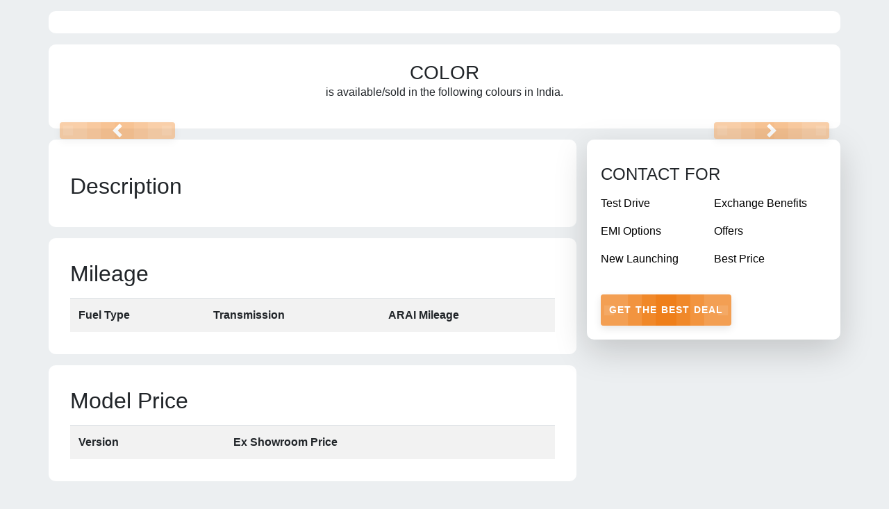

--- FILE ---
content_type: text/html; charset=UTF-8
request_url: https://www.carbikekharido.com/vehicledetails.php?carmakecompany=hyundai&carmodel=creta-facelift&carid=8&type=1
body_size: 15787
content:
<!DOCTYPE html>
<html>
<head>
    <meta charset="utf-8">
    <meta http-equiv="x-ua-compatible" content="ie=edge">
    <title>Car Details</title>
    <meta name="robots" content="noindex, follow" />
    <meta name="description" content="">
    <meta name="viewport" content="width=device-width, initial-scale=1, shrink-to-fit=no">
    <!-- Favicon -->
    <link rel="shortcut icon" type="image/x-icon" href="assets/images/favicon.ico">
    <!-- CSS ============================================ -->
    	<!-- Bootstrap CSS -->
    <link rel="stylesheet" href="https://stackpath.bootstrapcdn.com/bootstrap/4.3.1/css/bootstrap.min.css">
    <link rel="stylesheet" href="https://cdnjs.cloudflare.com/ajax/libs/font-awesome/6.7.1/css/all.min.css">
    <link rel="stylesheet" href="https://cdnjs.cloudflare.com/ajax/libs/OwlCarousel2/2.3.4/assets/owl.carousel.min.css">
    <link rel="stylesheet" href="https://cdnjs.cloudflare.com/ajax/libs/OwlCarousel2/2.3.4/assets/owl.theme.default.css">
    <link href="https://cdnjs.cloudflare.com/ajax/libs/select2/4.0.3/css/select2.min.css" rel="stylesheet" />
    <link rel="stylesheet" href="https://www.carbikekharido.com/assets/css/styles.css">

    
    <!--Google Adsense Link- Need to be pasted on every page -->
    <script data-ad-client="ca-pub-7884991941312885" async src="https://pagead2.googlesyndication.com/pagead/js/adsbygoogle.js"></script>
    
    <!-- Global site tag (gtag.js) - Google Analytics -->
    <script async src="https://www.googletagmanager.com/gtag/js?id=G-23RX5V39HR"></script>
    <script>
        window.dataLayer = window.dataLayer || [];
        function gtag(){dataLayer.push(arguments);}
        gtag('js', new Date());
        gtag('config', 'G-23RX5V39HR');
    </script>
    <!-- Google Tag Manager -->
    <script>(function(w,d,s,l,i){w[l]=w[l]||[];w[l].push({'gtm.start':
    new Date().getTime(),event:'gtm.js'});var f=d.getElementsByTagName(s)[0],
    j=d.createElement(s),dl=l!='dataLayer'?'&l='+l:'';j.async=true;j.src=
    'https://www.googletagmanager.com/gtm.js?id='+i+dl;f.parentNode.insertBefore(j,f);
    })(window,document,'script','dataLayer','GTM-5D47MVF');</script>
    <!-- End Google Tag Manager -->
    <!-- Facebook Pixel Code -->
    <script>
    !function(f,b,e,v,n,t,s)
    {if(f.fbq)return;n=f.fbq=function(){n.callMethod?
    n.callMethod.apply(n,arguments):n.queue.push(arguments)};
    if(!f._fbq)f._fbq=n;n.push=n;n.loaded=!0;n.version='2.0';
    n.queue=[];t=b.createElement(e);t.async=!0;
    t.src=v;s=b.getElementsByTagName(e)[0];
    s.parentNode.insertBefore(t,s)}(window, document,'script',
    'https://connect.facebook.net/en_US/fbevents.js');
    fbq('init', '328209545518097');
    fbq('track', 'PageView');
    </script>
    <noscript><img height="1" width="1" style="display:none"
    src="https://www.facebook.com/tr?id=328209545518097&ev=PageView&noscript=1"
    /></noscript>
    <!-- End Facebook Pixel Code -->    <link rel="stylesheet" type="text/css" href="css/b4vtabs.min.css">
    <style>
    .card-strip {
            background-color: #fff;
            padding: 25px 10px;
            margin: 0px auto;
            border:1px solid #EF7F1A;
            border-radius: 10px;
            box-shadow: 0px 8px 16px 0px #E0E0E0;
        }
        
        .dark-text {
            color: #000;
        }
        
        .extended-title {
            color: #757575;
            background-color: #E0E0E0;
            padding: 1px 5px;
        }
        
        .fa-star {
            color: #E0E0E0;
        }
        
        .fa-star.active {
            color: #FFC400;
        }
        
        .green-block {
            color: #00695C;
            background-color: #B2DFDB;
            padding: 3px 20px;
            border-radius: 2px;
        }
        
        .comp-logo {
            width: 70px;
            height: 80px;
        }
        
        .v-line {
            width: 1px;
            background-color: #E0E0E0;
            margin-right: 50px;
        }
        
        .blue-text {
            color: #0C8DC6;
        }
        
        .price-fall {
            font-size: 17px;
        }
        
        .btn-orange {
            background-color: #FF9800;
            color: #fff;
        }
        
        @media screen and (max-width: 1012px) {
            .card-strip {
                width: 100%;
            }
        }
        
        @media screen and (max-width: 859px) {
            .v-line {
                display: none;
            }
        
            .price { 
                width: 100%;
                margin-left: 95px;
            }
        }
        
        @media screen and (max-width: 529px) {
            .price {
                margin-left: 0px;
            }
        }
        
        /* From Uiverse.io by mi-series */ 
        .btn {
          outline: 0;
          display: inline-flex;
          align-items: center;
          justify-content: space-between;
          background: #EF7F1A;
          min-width: 120px;
          border: 0;
          border-radius: 4px;
          box-shadow: 0 4px 12px rgba(0, 0, 0, .1);
          box-sizing: border-box;
          padding: 12px 12px;
          color: #fff;
          font-size: 14px;
          font-weight: 600;
          letter-spacing: 1.2px;
          text-transform: uppercase;
          overflow: hidden;
          cursor: pointer;
          margin-top:15px;
        }
        
        .btn:hover {
          opacity: .95;
        }
        
        .btn .animation {
          border-radius: 100%;
          animation: ripple 0.6s linear infinite;
        }
        
        @keyframes ripple {
          0% {
            box-shadow: 0 0 0 0 rgba(255, 255, 255, 0.1), 0 0 0 20px rgba(255, 255, 255, 0.1), 0 0 0 40px rgba(255, 255, 255, 0.1), 0 0 0 60px rgba(255, 255, 255, 0.1);
          }
        
          100% {
            box-shadow: 0 0 0 20px rgba(255, 255, 255, 0.1), 0 0 0 40px rgba(255, 255, 255, 0.1), 0 0 0 60px rgba(255, 255, 255, 0.1), 0 0 0 80px rgba(255, 255, 255, 0);
          }
        }
        /* From Uiverse.io by ilkhoeri */ 
.button {
  --h-button: 48px;
  --w-button: 102px;
  --round: 0.75rem;
  cursor: pointer;
  position: relative;
  display: inline-flex;
  align-items: center;
  justify-content: center;
  overflow: hidden;
  transition: all 0.25s ease;
  background: radial-gradient(
      65.28% 65.28% at 50% 100%,
      rgba(223, 113, 255, 0.8) 0%,
      rgba(223, 113, 255, 0) 100%
    ),
    linear-gradient(0deg, #EF7F1A, #EF7F1A);
  border-radius: var(--round);
  border: none;
  outline: none;
  padding: 12px 18px;
}

.button:active {
  transform: scale(0.95);
}

.fold {
  z-index: 1;
  position: absolute;
  top: 0;
  right: 0;
  height: 1rem;
  width: 1rem;
  display: inline-block;
  transition: all 0.5s ease-in-out;
  background: radial-gradient(
    100% 75% at 55%,
    rgba(223, 113, 255, 0.8) 0%,
    rgba(223, 113, 255, 0) 100%
  );
  box-shadow: 0 0 3px black;
  border-bottom-left-radius: 0.5rem;
  border-top-right-radius: var(--round);
}
.fold::after {
  content: "";
  position: absolute;
  top: 0;
  right: 0;
  width: 150%;
  height: 150%;
  transform: rotate(45deg) translateX(0%) translateY(-18px);
  background-color: #e8e8e8;
  pointer-events: none;
}
.button:hover .fold {
  margin-top: -1rem;
  margin-right: -1rem;
}

.points_wrapper {
  overflow: hidden;
  width: 100%;
  height: 100%;
  pointer-events: none;
  position: absolute;
  z-index: 1;
}

.points_wrapper .point {
  bottom: -10px;
  position: absolute;
  animation: floating-points infinite ease-in-out;
  pointer-events: none;
  width: 2px;
  height: 2px;
  background-color: #fff;
  border-radius: 9999px;
}
@keyframes floating-points {
  0% {
    transform: translateY(0);
  }
  85% {
    opacity: 0;
  }
  100% {
    transform: translateY(-55px);
    opacity: 0;
  }
}
.points_wrapper .point:nth-child(1) {
  left: 10%;
  opacity: 1;
  animation-duration: 2.35s;
  animation-delay: 0.2s;
}
.points_wrapper .point:nth-child(2) {
  left: 30%;
  opacity: 0.7;
  animation-duration: 2.5s;
  animation-delay: 0.5s;
}
.points_wrapper .point:nth-child(3) {
  left: 25%;
  opacity: 0.8;
  animation-duration: 2.2s;
  animation-delay: 0.1s;
}
.points_wrapper .point:nth-child(4) {
  left: 44%;
  opacity: 0.6;
  animation-duration: 2.05s;
}
.points_wrapper .point:nth-child(5) {
  left: 50%;
  opacity: 1;
  animation-duration: 1.9s;
}
.points_wrapper .point:nth-child(6) {
  left: 75%;
  opacity: 0.5;
  animation-duration: 1.5s;
  animation-delay: 1.5s;
}
.points_wrapper .point:nth-child(7) {
  left: 88%;
  opacity: 0.9;
  animation-duration: 2.2s;
  animation-delay: 0.2s;
}
.points_wrapper .point:nth-child(8) {
  left: 58%;
  opacity: 0.8;
  animation-duration: 2.25s;
  animation-delay: 0.2s;
}
.points_wrapper .point:nth-child(9) {
  left: 98%;
  opacity: 0.6;
  animation-duration: 2.6s;
  animation-delay: 0.1s;
}
.points_wrapper .point:nth-child(10) {
  left: 65%;
  opacity: 1;
  animation-duration: 2.5s;
  animation-delay: 0.2s;
}

.inner {
  z-index: 2;
  gap: 6px;
  position: relative;
  width: 100%;
  color: white;
  display: inline-flex;
  align-items: center;
  justify-content: center;
  font-size: 16px;
  font-weight: 500;
  line-height: 1.5;
  transition: color 0.2s ease-in-out;
}

.inner svg.icon {
  width: 18px;
  height: 18px;
  transition: fill 0.1s linear;
}

.button:focus svg.icon {
  fill: white;
}
.button:hover svg.icon {
  fill: transparent;
  animation:
    dasharray 1s linear forwards,
    filled 0.1s linear forwards 0.95s;
}
@keyframes dasharray {
  from {
    stroke-dasharray: 0 0 0 0;
  }
  to {
    stroke-dasharray: 68 68 0 0;
  }
}
@keyframes filled {
  to {
    fill: white;
  }
}

    </style>
</head>
<body class="template-color-1">
            <!-- Google Tag Manager (noscript) -->
    <noscript><iframe src="https://www.googletagmanager.com/ns.html?id=GTM-5D47MVF"
    height="0" width="0" style="display:none;visibility:hidden"></iframe></noscript>
    <!-- End Google Tag Manager (noscript) -->
    <!-- Facebook Pixel Code -->
    <script>
      !function(f,b,e,v,n,t,s)
      {if(f.fbq)return;n=f.fbq=function(){n.callMethod?
      n.callMethod.apply(n,arguments):n.queue.push(arguments)};
      if(!f._fbq)f._fbq=n;n.push=n;n.loaded=!0;n.version='2.0';
      n.queue=[];t=b.createElement(e);t.async=!0;
      t.src=v;s=b.getElementsByTagName(e)[0];
      s.parentNode.insertBefore(t,s)}(window, document,'script',
      'https://connect.facebook.net/en_US/fbevents.js');
      fbq('init', '318324026439878');
      fbq('track', 'PageView');
    </script>
    <noscript><img height="1" width="1" style="display:none"
      src="https://www.facebook.com/tr?id=318324026439878&ev=PageView&noscript=1"
    /></noscript>
    <!-- End Facebook Pixel Code -->
    <script>
    	function suggest(inputString){
    		if(inputString.length == 0) {
    			$('#suggestions').fadeOut();
    		} else {
    		$('#citylocation').addClass('load');
    			$.post("autosuggest.php", {queryString: ""+inputString+""}, function(data){
    				if(data.length >0) {
    					$('#suggestions').fadeIn();
    					$('#suggestionsList').html(data);
    					$('#citylocation').removeClass('load');
    				}
    			});
    		}
    	}
    
    	function fill(thisValue) {
    		$('#citylocation').val(thisValue);
    		setTimeout("$('#suggestions').fadeOut();", 600);
    	}
    </script>
        
    <div class="modal fade" id="exampleModal" role="dialog" aria-labelledby="exampleModalLabel" aria-hidden="true">
        <div class="modal-dialog" role="document">
            <div class="modal-content">
                <div class="modal-header mb-2">
                    <h5 class="modal-title" id="exampleModalLabel">Enter City Name</h5> <button type="button" class="close" data-dismiss="modal" aria-label="Close"> <span aria-hidden="true">&times;</span> </button>
                </div>
                <div class="modal-body">
                    <form action="" method="POST"> 
                        <div class="form-group">
                            <select class="form-control select2" name="citylocation" style="width: 100%;" tabindex="-1" aria-hidden="true" required>
                                <option value="">Please Select</option>
                                                <option value="2142" >24 Parganas</option>'
                                <option value="196" >A&N Islands</option>'
                                <option value="333" >Abohar</option>'
                                <option value="625" >Abu</option>'
                                <option value="2181" >Abu Road</option>'
                                <option value="2182" >Addanki</option>'
                                <option value="99" >Adilabad</option>'
                                <option value="490" >Adoni</option>'
                                <option value="1222" >Agar Malwa</option>'
                                <option value="266" >Agartala</option>'
                                <option value="221" >Agra</option>'
                                <option value="128" >Ahmedabad</option>'
                                <option value="14" >Ahmednagar</option>'
                                <option value="276" >Aizwal</option>'
                                <option value="147" >Ajmer</option>'
                                <option value="792" >Akbarpur</option>'
                                <option value="159" >Akbarpur</option>'
                                <option value="1012" >Akluj</option>'
                                <option value="15" >Akola</option>'
                                <option value="1509" >Alamcode</option>'
                                <option value="739" >Alandi</option>'
                                <option value="410" >Alappuzha</option>'
                                <option value="361" >Alibag</option>'
                                <option value="267" >Aligarh</option>'
                                <option value="841" >Alipurduar</option>'
                                <option value="222" >Allahabad</option>'
                                <option value="649" >Almora</option>'
                                <option value="148" >Alwar</option>'
                                <option value="815" >Amalapuram</option>'
                                <option value="723" >Ambajogai</option>'
                                <option value="275" >Ambala Cantt</option>'
                                <option value="1277" >Ambala City</option>'
                                <option value="1252" >Ambedkar Nagar</option>'
                                <option value="1483" >Amethi</option>'
                                <option value="16" >Amravati</option>'
                                <option value="129" >Amreli</option>'
                                <option value="231" >Amritsar</option>'
                                <option value="983" >Amroha</option>'
                                <option value="492" >Anakapalle</option>'
                                <option value="363" >Anand</option>'
                                <option value="684" >Anandpur Sahib</option>'
                                <option value="100" >Anantapur</option>'
                                <option value="1044" >Anantnag</option>'
                                <option value="331" >Angul</option>'
                                <option value="447" >Anuppur</option>'
                                <option value="1353" >Arambagh</option>'
                                <option value="1554" >Araria</option>'
                                <option value="1230" >Ariyalur</option>'
                                <option value="1362" >Arwal</option>'
                                <option value="214" >Asansol</option>'
                                <option value="826" >Ashok Nagar</option>'
                                <option value="1578" >Attur</option>'
                                <option value="593" >Auraiya</option>'
                                <option value="17" >Aurangabad</option>'
                                <option value="660" >Aurangabad (Bihar)</option>'
                                <option value="1319" >Avadi</option>'
                                <option value="1485" >Avinashi</option>'
                                <option value="389" >Azamgarh</option>'
                                <option value="1194" >Baddi</option>'
                                <option value="409" >Bagalkot</option>'
                                <option value="1235" >Bageshwar</option>'
                                <option value="1085" >Bagpat</option>'
                                <option value="1249" >Bahraich</option>'
                                <option value="902" >Baksa</option>'
                                <option value="62" >Balaghat</option>'
                                <option value="944" >Balangir</option>'
                                <option value="396" >Balasore</option>'
                                <option value="432" >Ballia</option>'
                                <option value="1088" >Balod</option>'
                                <option value="1524" >Baloda Bazar</option>'
                                <option value="790" >Balrampur</option>'
                                <option value="130" >Banaskantha</option>'
                                <option value="1208" >Banda</option>'
                                <option value="1385" >Banka</option>'
                                <option value="674" >Bankura</option>'
                                <option value="149" >Banswara</option>'
                                <option value="1211" >Barabanki</option>'
                                <option value="819" >Baramulla</option>'
                                <option value="355" >Bardhaman</option>'
                                <option value="223" >Bareilly</option>'
                                <option value="242" >Bargarh (Baragarh)</option>'
                                <option value="1021" >Barmer</option>'
                                <option value="623" >Barnala</option>'
                                <option value="903" >Barpeta</option>'
                                <option value="1397" >Barwani</option>'
                                <option value="121" >Bastar</option>'
                                <option value="436" >Basti</option>'
                                <option value="232" >Bathinda</option>'
                                <option value="1459" >Beawar</option>'
                                <option value="18" >Beed</option>'
                                <option value="467" >Begusarai</option>'
                                <option value="44" >Belgaum</option>'
                                <option value="45" >Bellary</option>'
                                <option value="1089" >Bemetara</option>'
                                <option value="2" >Bengaluru</option>'
                                <option value="63" >Betul</option>'
                                <option value="785" >Bhadohi</option>'
                                <option value="680" >Bhadrak</option>'
                                <option value="302" >Bhagalpur</option>'
                                <option value="19" >Bhandara</option>'
                                <option value="151" >Bharatpur</option>'
                                <option value="131" >Bharuch</option>'
                                <option value="132" >Bhavnagar</option>'
                                <option value="152" >Bhilwara</option>'
                                <option value="64" >Bhind</option>'
                                <option value="308" >Bhiwani</option>'
                                <option value="1386" >Bhojpur</option>'
                                <option value="4" >Bhopal</option>'
                                <option value="1318" >Biaora</option>'
                                <option value="700" >Bicholim</option>'
                                <option value="46" >Bidar</option>'
                                <option value="1478" >Bihar Sharif</option>'
                                <option value="1427" >Bijapur(CH)</option>'
                                <option value="437" >Bijnor</option>'
                                <option value="153" >Bikaner</option>'
                                <option value="206" >Bilaspur(CH)</option>'
                                <option value="1219" >Bilaspur(HP)</option>'
                                <option value="1064" >Birbhum</option>'
                                <option value="1499" >Bishnupur (WB)</option>'
                                <option value="1479" >Bishwanath</option>'
                                <option value="303" >Bodh Gaya</option>'
                                <option value="199" >Boisar</option>'
                                <option value="1603" >Bokakhat</option>'
                                <option value="320" >Bokaro Steel City</option>'
                                <option value="570" >Bongaigaon</option>'
                                <option value="1165" >Botad</option>'
                                <option value="955" >Boudh (Bauda)</option>'
                                <option value="1458" >Budaun</option>'
                                <option value="1394" >Budgam</option>'
                                <option value="458" >Bulandshahar</option>'
                                <option value="20" >Buldhana</option>'
                                <option value="154" >Bundi</option>'
                                <option value="1308" >Burhanpur</option>'
                                <option value="1387" >Buxar</option>'
                                <option value="1383" >Cachar</option>'
                                <option value="1110" >Canacona</option>'
                                <option value="560" >Chakradharpur</option>'
                                <option value="1106" >Chalisgaon</option>'
                                <option value="571" >Chamba</option>'
                                <option value="1375" >Chamoli</option>'
                                <option value="1376" >Champawat</option>'
                                <option value="401" >Champhai</option>'
                                <option value="789" >Chandauli</option>'
                                <option value="918" >Chandel</option>'
                                <option value="2145" >Chandigarh</option>'
                                <option value="21" >Chandrapur</option>'
                                <option value="1366" >Changlang</option>'
                                <option value="704" >Charkhi Dadri</option>'
                                <option value="869" >Chatra</option>'
                                <option value="176" >Chennai</option>'
                                <option value="67" >Chhindwara</option>'
                                <option value="48" >Chikmagalur</option>'
                                <option value="1486" >Chirang</option>'
                                <option value="49" >Chitradurga</option>'
                                <option value="1212" >Chitrakoot</option>'
                                <option value="101" >Chittoor</option>'
                                <option value="155" >Chittorgarh</option>'
                                <option value="919" >Churachandpur</option>'
                                <option value="156" >Churu</option>'
                                <option value="177" >Coimbatore</option>'
                                <option value="1497" >Contai</option>'
                                <option value="461" >Cooch Behar</option>'
                                <option value="371" >Coorg</option>'
                                <option value="360" >Cuddalore</option>'
                                <option value="245" >Cuttack</option>'
                                <option value="468" >Dahod</option>'
                                <option value="1597" >Dakshin Dinajpur</option>'
                                <option value="68" >Damoh</option>'
                                <option value="134" >Dang</option>'
                                <option value="1428" >Dantewada</option>'
                                <option value="452" >Darbhanga</option>'
                                <option value="402" >Darjeeling</option>'
                                <option value="906" >Darrang</option>'
                                <option value="69" >Datia</option>'
                                <option value="666" >Dausa</option>'
                                <option value="957" >Debagarh (Deogarh)</option>'
                                <option value="262" >Dehradun</option>'
                                <option value="10" >Delhi</option>'
                                <option value="584" >Deoghar</option>'
                                <option value="431" >Deoria</option>'
                                <option value="70" >Dewas</option>'
                                <option value="1412" >Dhalai</option>'
                                <option value="598" >Dhamtari</option>'
                                <option value="282" >Dhanbad</option>'
                                <option value="71" >Dhar</option>'
                                <option value="180" >Dharmapuri</option>'
                                <option value="51" >Dharwad</option>'
                                <option value="907" >Dhemaji</option>'
                                <option value="681" >Dhenkanal</option>'
                                <option value="157" >Dholpur</option>'
                                <option value="908" >Dhubri</option>'
                                <option value="22" >Dhule</option>'
                                <option value="238" >Dibrugarh</option>'
                                <option value="1449" >Dima Hasao</option>'
                                <option value="330" >Dimapur</option>'
                                <option value="181" >Dindigul</option>'
                                <option value="1122" >Dindori(MP)</option>'
                                <option value="759" >Doda</option>'
                                <option value="398" >Dumka</option>'
                                <option value="158" >Dungarpur</option>'
                                <option value="122" >Durg</option>'
                                <option value="1388" >East Champaran</option>'
                                <option value="1436" >East Garo Hills</option>'
                                <option value="103" >East Godavari</option>'
                                <option value="1368" >East Kameng</option>'
                                <option value="1437" >East Khasi Hills</option>'
                                <option value="1198" >East Siang</option>'
                                <option value="1408" >East Sikkim</option>'
                                <option value="465" >East Singhbhum</option>'
                                <option value="200" >Ernakulam</option>'
                                <option value="340" >Erode</option>'
                                <option value="945" >Etah</option>'
                                <option value="435" >Etawah</option>'
                                <option value="274" >Faizabad</option>'
                                <option value="273" >Faridabad</option>'
                                <option value="575" >Faridkot</option>'
                                <option value="1102" >Farrukhabad</option>'
                                <option value="592" >Fatehabad</option>'
                                <option value="1227" >Fatehgarh Sahib</option>'
                                <option value="1091" >Fatehpur</option>'
                                <option value="1228" >Fazilka</option>'
                                <option value="469" >Firozabad</option>'
                                <option value="279" >Firozpur</option>'
                                <option value="470" >Gadag</option>'
                                <option value="722" >Gadchiroli</option>'
                                <option value="958" >Gajapati</option>'
                                <option value="135" >Gandhinagar</option>'
                                <option value="1378" >Ganganagar</option>'
                                <option value="418" >Ganjam</option>'
                                <option value="1391" >Garhwa</option>'
                                <option value="1429" >Gariaband</option>'
                                <option value="1422" >Gautam Buddha Nagar</option>'
                                <option value="535" >Gaya</option>'
                                <option value="2073" >Ghaziabad</option>'
                                <option value="788" >Ghazipur</option>'
                                <option value="123" >Giridih</option>'
                                <option value="256" >Goa</option>'
                                <option value="923" >Goalpara</option>'
                                <option value="1022" >Godda</option>'
                                <option value="299" >Golaghat</option>'
                                <option value="783" >Gonda</option>'
                                <option value="23" >Gondia</option>'
                                <option value="24" >Gopalganj</option>'
                                <option value="261" >Gorakhpur</option>'
                                <option value="52" >Gulbarga</option>'
                                <option value="1104" >Gumla</option>'
                                <option value="72" >Guna</option>'
                                <option value="104" >Guntur</option>'
                                <option value="425" >Gurdaspur</option>'
                                <option value="1774" >Gurgaon</option>'
                                <option value="226" >Guwahati</option>'
                                <option value="73" >Gwalior</option>'
                                <option value="924" >Hailakandi</option>'
                                <option value="1573" >Hamirpur</option>'
                                <option value="315" >Hamirpur(HP)</option>'
                                <option value="202" >Hanumangarh</option>'
                                <option value="606" >Hapur</option>'
                                <option value="1000" >Harda</option>'
                                <option value="604" >Hardoi</option>'
                                <option value="415" >Haridwar</option>'
                                <option value="53" >Hassan</option>'
                                <option value="614" >Hathras</option>'
                                <option value="714" >Haveri</option>'
                                <option value="319" >Hazaribag</option>'
                                <option value="25" >Hingoli</option>'
                                <option value="309" >Hissar</option>'
                                <option value="926" >Hojai</option>'
                                <option value="439" >Hooghly</option>'
                                <option value="74" >Hoshangabad</option>'
                                <option value="334" >Hoshiarpur</option>'
                                <option value="421" >Howrah</option>'
                                <option value="2180" >Hyderabad</option>'
                                <option value="105" >Hyderabad</option>'
                                <option value="392" >Idukki</option>'
                                <option value="329" >Imphal</option>'
                                <option value="5" >Indore</option>'
                                <option value="7" >Jabalpur</option>'
                                <option value="959" >Jagatsinghpur</option>'
                                <option value="544" >Jagtial</option>'
                                <option value="160" >Jaipur</option>'
                                <option value="2179" >Jaipur</option>'
                                <option value="161" >Jaisalmer</option>'
                                <option value="960" >Jajpur</option>'
                                <option value="233" >Jalandhar</option>'
                                <option value="1423" >Jalaun</option>'
                                <option value="26" >Jalgaon</option>'
                                <option value="27" >Jalna</option>'
                                <option value="162" >Jalore</option>'
                                <option value="840" >Jalpaiguri</option>'
                                <option value="259" >Jammu</option>'
                                <option value="136" >Jamnagar</option>'
                                <option value="879" >Jamtara</option>'
                                <option value="1024" >Jamui</option>'
                                <option value="696" >Jangaon</option>'
                                <option value="1130" >Janjgir-Champa</option>'
                                <option value="699" >Jashpur</option>'
                                <option value="626" >Jaunpur</option>'
                                <option value="1399" >Jehanabad</option>'
                                <option value="75" >Jhabua</option>'
                                <option value="707" >Jhajjar</option>'
                                <option value="163" >Jhalawar</option>'
                                <option value="348" >Jhansi</option>'
                                <option value="419" >Jharsuguda</option>'
                                <option value="164" >Jhunjhunu</option>'
                                <option value="705" >Jind</option>'
                                <option value="165" >Jodhpur</option>'
                                <option value="272" >Jorhat</option>'
                                <option value="137" >Junagadh</option>'
                                <option value="691" >Kadapa</option>'
                                <option value="1400" >Kaimur (Bhabua)</option>'
                                <option value="310" >Kaithal</option>'
                                <option value="964" >Kalahandi</option>'
                                <option value="1200" >Kamrup</option>'
                                <option value="965" >Kandhamal</option>'
                                <option value="603" >Kangra</option>'
                                <option value="1026" >Kanker</option>'
                                <option value="782" >Kannauj</option>'
                                <option value="326" >Kannur</option>'
                                <option value="237" >Kanpur</option>'
                                <option value="183" >Kanyakumari</option>'
                                <option value="472" >Kapurthala</option>'
                                <option value="1379" >Karauli</option>'
                                <option value="1384" >Karbi Anglong</option>'
                                <option value="1040" >Kargil</option>'
                                <option value="679" >Karimganj</option>'
                                <option value="106" >Karimnagar</option>'
                                <option value="253" >Karnal</option>'
                                <option value="386" >Karur</option>'
                                <option value="563" >Kasaragod</option>'
                                <option value="627" >Kasganj</option>'
                                <option value="763" >Kathua</option>'
                                <option value="1027" >Katihar</option>'
                                <option value="446" >Katni</option>'
                                <option value="1426" >Kaushambi</option>'
                                <option value="967" >Kendrapara</option>'
                                <option value="1401" >Khagaria</option>'
                                <option value="107" >Khammam</option>'
                                <option value="76" >Khandwa (East Nimar)</option>'
                                <option value="77" >Khargone (West Nimar)</option>'
                                <option value="138" >Kheda</option>'
                                <option value="968" >Khordha</option>'
                                <option value="1593" >Khowai</option>'
                                <option value="884" >Khunti</option>'
                                <option value="1298" >Kinnaur</option>'
                                <option value="1441" >Kiphire</option>'
                                <option value="1575" >Kishanganj</option>'
                                <option value="1309" >Kodagu</option>'
                                <option value="885" >Koderma</option>'
                                <option value="910" >Kohima</option>'
                                <option value="1203" >Kokrajhar</option>'
                                <option value="55" >Kolar</option>'
                                <option value="1225" >Kolasib</option>'
                                <option value="28" >Kolhapur</option>'
                                <option value="2138" >Kolkata</option>'
                                <option value="399" >Kollam</option>'
                                <option value="1541" >Kondagaon</option>'
                                <option value="710" >Koppal</option>'
                                <option value="849" >Koraput</option>'
                                <option value="306" >Korba</option>'
                                <option value="1430" >Koriya</option>'
                                <option value="166" >Kota</option>'
                                <option value="212" >Kottayam</option>'
                                <option value="271" >Kozhikode</option>'
                                <option value="108" >Krishna</option>'
                                <option value="750" >Krishnagiri</option>'
                                <option value="1220" >Kulgam</option>'
                                <option value="608" >Kullu</option>'
                                <option value="1395" >Kupwara</option>'
                                <option value="11" >Kurnool</option>'
                                <option value="288" >Kurukshetra</option>'
                                <option value="1452" >Kurung Kumey</option>'
                                <option value="1210" >Kushinagar</option>'
                                <option value="856" >Kutch</option>'
                                <option value="1299" >Lahaul and Spiti</option>'
                                <option value="640" >Lakhimpur</option>'
                                <option value="669" >Lakhimpur Kheri</option>'
                                <option value="1402" >Lakhisarai</option>'
                                <option value="1421" >Lalitpur</option>'
                                <option value="887" >Latehar</option>'
                                <option value="29" >Latur</option>'
                                <option value="1224" >Lawngtlai</option>'
                                <option value="899" >Leh</option>'
                                <option value="891" >Lohardaga</option>'
                                <option value="1369" >Lohit</option>'
                                <option value="1442" >Longleng</option>'
                                <option value="1370" >Lower Dibang Valley</option>'
                                <option value="1197" >Lower Subansiri</option>'
                                <option value="220" >Lucknow</option>'
                                <option value="234" >Ludhiana</option>'
                                <option value="404" >Lunglei</option>'
                                <option value="1214" >Madhepura</option>'
                                <option value="1403" >Madhubani</option>'
                                <option value="184" >Madurai</option>'
                                <option value="695" >Mahabubabad</option>'
                                <option value="791" >Maharajganj</option>'
                                <option value="1136" >Mahasamund</option>'
                                <option value="109" >Mahbubnagar</option>'
                                <option value="1390" >Mahendragarh</option>'
                                <option value="1127" >Mahisagar</option>'
                                <option value="1420" >Mahoba</option>'
                                <option value="1143" >Maihar</option>'
                                <option value="946" >Mainpuri</option>'
                                <option value="1583" >Majuli</option>'
                                <option value="569" >Malappuram</option>'
                                <option value="215" >Maldah</option>'
                                <option value="1226" >Malkangiri</option>'
                                <option value="546" >Mancherial</option>'
                                <option value="290" >Mandi</option>'
                                <option value="79" >Mandla</option>'
                                <option value="78" >Mandsaur</option>'
                                <option value="56" >Mandya</option>'
                                <option value="744" >Mansa</option>'
                                <option value="349" >Mathura</option>'
                                <option value="786" >Mau</option>'
                                <option value="1580" >Mayiladuthurai</option>'
                                <option value="417" >Mayurbhanj</option>'
                                <option value="110" >Medak</option>'
                                <option value="277" >Meerut</option>'
                                <option value="139" >Mehsana</option>'
                                <option value="430" >Mirzapur</option>'
                                <option value="336" >Moga</option>'
                                <option value="911" >Mokokchung</option>'
                                <option value="1443" >Mon</option>'
                                <option value="350" >Moradabad</option>'
                                <option value="589" >Morbi</option>'
                                <option value="80" >Morena</option>'
                                <option value="933" >Morigaon</option>'
                                <option value="1" >Mumbai</option>'
                                <option value="1125" >Mungeli</option>'
                                <option value="1206" >Munger</option>'
                                <option value="440" >Murshidabad</option>'
                                <option value="351" >Muzaffarnagar</option>'
                                <option value="305" >Muzaffarpur</option>'
                                <option value="57" >Mysore</option>'
                                <option value="972" >Nabarangpur</option>'
                                <option value="450" >Nadia</option>'
                                <option value="615" >Nagaon</option>'
                                <option value="1229" >Nagapattinam</option>'
                                <option value="167" >Nagaur</option>'
                                <option value="3" >Nagpur</option>'
                                <option value="1101" >Nainital</option>'
                                <option value="1404" >Nalanda</option>'
                                <option value="934" >Nalbari</option>'
                                <option value="111" >Nalgonda</option>'
                                <option value="343" >Namakkal</option>'
                                <option value="30" >Nanded</option>'
                                <option value="602" >Nandurbar</option>'
                                <option value="1431" >Narayanpur</option>'
                                <option value="1217" >Narmada</option>'
                                <option value="81" >Narsinghpur</option>'
                                <option value="31" >Nashik</option>'
                                <option value="366" >Navsari</option>'
                                <option value="637" >Nawada</option>'
                                <option value="973" >Nayagarh</option>'
                                <option value="774" >Neemuch</option>'
                                <option value="541" >Nirmal</option>'
                                <option value="113" >Nizamabad</option>'
                                <option value="2178" >Noida</option>'
                                <option value="1413" >North Tripura</option>'
                                <option value="1380" >Nuapada</option>'
                                <option value="685" >Nurpur Bedi</option>'
                                <option value="32" >Osmanabad</option>'
                                <option value="1023" >Pakur</option>'
                                <option value="375" >Palakkad</option>'
                                <option value="894" >Palamu</option>'
                                <option value="1261" >Palghar</option>'
                                <option value="168" >Pali</option>'
                                <option value="898" >Palwal</option>'
                                <option value="291" >Panchkula</option>'
                                <option value="140" >Panchmahal</option>'
                                <option value="249" >Panipat</option>'
                                <option value="82" >Panna</option>'
                                <option value="8" >Panvel</option>'
                                <option value="590" >Papum Pare</option>'
                                <option value="33" >Parbhani</option>'
                                <option value="1596" >Paschim Medinipur</option>'
                                <option value="368" >Patan</option>'
                                <option value="327" >Pathanamthitta</option>'
                                <option value="281" >Pathankot</option>'
                                <option value="236" >Patiala</option>'
                                <option value="1698" >Patna</option>'
                                <option value="1598" >Peddapalli</option>'
                                <option value="771" >Perambalur</option>'
                                <option value="1444" >Peren</option>'
                                <option value="1445" >Phek</option>'
                                <option value="1419" >Pilibhit</option>'
                                <option value="1234" >Pithoragarh</option>'
                                <option value="758" >Poonch</option>'
                                <option value="294" >Porbandar</option>'
                                <option value="114" >Prakasam</option>'
                                <option value="433" >Pratapgarh</option>'
                                <option value="749" >Pratapgarh(RJ)</option>'
                                <option value="189" >Pudukkottai</option>'
                                <option value="1051" >Pulwama</option>'
                                <option value="1936" >Pune</option>'
                                <option value="552" >Puri</option>'
                                <option value="483" >Purnia</option>'
                                <option value="1087" >Purulia</option>'
                                <option value="566" >Raebareli</option>'
                                <option value="58" >Raichur</option>'
                                <option value="34" >Raigad</option>'
                                <option value="124" >Raigarh</option>'
                                <option value="125" >Raipur</option>'
                                <option value="84" >Raisen</option>'
                                <option value="83" >Rajgarh</option>'
                                <option value="141" >Rajkot</option>'
                                <option value="126" >Rajnandgaon</option>'
                                <option value="617" >Rajsamand</option>'
                                <option value="1349" >Ramanagara</option>'
                                <option value="428" >Ramanathapuram</option>'
                                <option value="896" >Ramgarh Cantt</option>'
                                <option value="577" >Rampur</option>'
                                <option value="280" >Ranchi</option>'
                                <option value="115" >Ranga Reddy</option>'
                                <option value="85" >Ratlam</option>'
                                <option value="35" >Ratnagiri</option>'
                                <option value="978" >Rayagada</option>'
                                <option value="86" >Rewa</option>'
                                <option value="311" >Rewari</option>'
                                <option value="1438" >Ri Bhoi</option>'
                                <option value="264" >Rohtak</option>'
                                <option value="1207" >Rohtas</option>'
                                <option value="1233" >Rudraprayag</option>'
                                <option value="639" >Rupnagar</option>'
                                <option value="142" >Sabarkantha</option>'
                                <option value="87" >Sagar</option>'
                                <option value="485" >Saharanpur</option>'
                                <option value="1204" >Saharsa</option>'
                                <option value="1392" >Sahibganj</option>'
                                <option value="1416" >Saiha</option>'
                                <option value="191" >Salem</option>'
                                <option value="1058" >Samastipur</option>'
                                <option value="762" >Samba</option>'
                                <option value="258" >Sambalpur</option>'
                                <option value="985" >Sambhal</option>'
                                <option value="36" >Sangli</option>'
                                <option value="268" >Sangrur</option>'
                                <option value="1209" >Sant Kabir Nagar</option>'
                                <option value="828" >Saran</option>'
                                <option value="37" >Satara</option>'
                                <option value="88" >Satna</option>'
                                <option value="172" >Sawai Madhopur</option>'
                                <option value="89" >Sehore</option>'
                                <option value="1433" >Senapati</option>'
                                <option value="90" >Seoni</option>'
                                <option value="912" >Serchhip</option>'
                                <option value="91" >Shahdol</option>'
                                <option value="352" >Shahjahanpur</option>'
                                <option value="92" >Shajapur</option>'
                                <option value="1213" >Shamli</option>'
                                <option value="1405" >Sheikhpura</option>'
                                <option value="1406" >Sheohar</option>'
                                <option value="1398" >Sheopur</option>'
                                <option value="316" >Shimla</option>'
                                <option value="59" >Shimoga</option>'
                                <option value="93" >Shivpuri</option>'
                                <option value="1250" >Shravasti</option>'
                                <option value="1417" >Siddharthnagar</option>'
                                <option value="1175" >Siddipet</option>'
                                <option value="94" >Sidhi</option>'
                                <option value="169" >Sikar</option>'
                                <option value="897" >Simdega</option>'
                                <option value="39" >Sindhudurg</option>'
                                <option value="999" >Singrauli</option>'
                                <option value="1300" >Sirmaur</option>'
                                <option value="170" >Sirohi</option>'
                                <option value="312" >Sirsa</option>'
                                <option value="1205" >Sitamarhi</option>'
                                <option value="949" >Sitapur</option>'
                                <option value="800" >Sivaganga</option>'
                                <option value="1466" >Sivasagar</option>'
                                <option value="638" >Siwan</option>'
                                <option value="549" >Solan</option>'
                                <option value="38" >Solapur</option>'
                                <option value="442" >Sonbhadra</option>'
                                <option value="808" >Sonipat</option>'
                                <option value="1202" >Sonitpur</option>'
                                <option value="917" >South Garo Hills</option>'
                                <option value="1414" >South Tripura</option>'
                                <option value="112" >Sri Potti Sriramulu Nellore</option>'
                                <option value="116" >Srikakulam</option>'
                                <option value="260" >Srinagar</option>'
                                <option value="1542" >Sukma</option>'
                                <option value="656" >Sultanpur</option>'
                                <option value="1028" >Supaul</option>'
                                <option value="1129" >Surajpur</option>'
                                <option value="143" >Surat</option>'
                                <option value="144" >Surendranagar</option>'
                                <option value="127" >Surguja</option>'
                                <option value="518" >Suryapet</option>'
                                <option value="1434" >Tamenglong</option>'
                                <option value="1218" >Tapi</option>'
                                <option value="764" >Tarn Taran</option>'
                                <option value="901" >Tawang</option>'
                                <option value="833" >Tenkasi</option>'
                                <option value="40" >Thane</option>'
                                <option value="193" >Thanjavur</option>'
                                <option value="621" >Theni</option>'
                                <option value="835" >Thiruvananthapuram</option>'
                                <option value="1535" >Thoothukudi</option>'
                                <option value="1223" >Thoubal</option>'
                                <option value="328" >Thrissur</option>'
                                <option value="95" >Tikamgarh</option>'
                                <option value="227" >Tinsukia</option>'
                                <option value="1371" >Tirap</option>'
                                <option value="194" >Tiruchirappalli</option>'
                                <option value="195" >Tirunelveli</option>'
                                <option value="1589" >Tirupattur</option>'
                                <option value="347" >Tiruppur</option>'
                                <option value="1053" >Tiruvallur</option>'
                                <option value="580" >Tiruvannamalai</option>'
                                <option value="173" >Tonk</option>'
                                <option value="1446" >Tuensang</option>'
                                <option value="174" >Udaipur</option>'
                                <option value="941" >Udalguri</option>'
                                <option value="1377" >Udham Singh Nagar</option>'
                                <option value="318" >Udhampur</option>'
                                <option value="322" >Udupi</option>'
                                <option value="96" >Ujjain</option>'
                                <option value="1435" >Ukhrul</option>'
                                <option value="1001" >Umaria</option>'
                                <option value="403" >Una(HP)</option>'
                                <option value="787" >Unnao</option>'
                                <option value="1372" >Upper Siang</option>'
                                <option value="1373" >Upper Subansiri</option>'
                                <option value="61" >Uttara Kannada</option>'
                                <option value="1236" >Uttarkashi</option>'
                                <option value="145" >Vadodara</option>'
                                <option value="1407" >Vaishali</option>'
                                <option value="146" >Valsad</option>'
                                <option value="250" >Varanasi</option>'
                                <option value="304" >Vellore</option>'
                                <option value="97" >Vidisha</option>'
                                <option value="1174" >Vikarabad</option>'
                                <option value="423" >Virudhunagar</option>'
                                <option value="117" >Visakhapatnam</option>'
                                <option value="1331" >Vizianagaram</option>'
                                <option value="694" >Wanaparthy</option>'
                                <option value="119" >Warangal</option>'
                                <option value="41" >Wardha</option>'
                                <option value="42" >Washim</option>'
                                <option value="1067" >Wayanad</option>'
                                <option value="1451" >West Champaran</option>'
                                <option value="1439" >West Garo Hills</option>'
                                <option value="120" >West Godavari</option>'
                                <option value="1374" >West Kameng</option>'
                                <option value="1440" >West Khasi Hills</option>'
                                <option value="1199" >West Siang</option>'
                                <option value="1050" >West Singhbhum</option>'
                                <option value="1415" >West Tripura</option>'
                                <option value="1447" >Wokha</option>'
                                <option value="713" >Yadgir</option>'
                                <option value="314" >Yamuna Nagar</option>'
                                <option value="413" >Yavatmal</option>'
                                <option value="1448" >Zunheboto</option>'
                                            </select> 
                        </div>
                        
                        <div class="form-group">
                             <button type="submit" class="btn btn-info float-left" name="submitcity">Select</button>
                             <button type="button" class="btn btn-default float-right border" data-dismiss="modal">Cancel</button>
                        </div>  
                    </form>    
                </div>
            </div>
        </div>
    </div>
    
    <div class="main-wrapper">
    
        <div class="container py-3">
            <div class="row bg-white p-3" style="border-radius:10px;">
                <div class="col-md-12">
                                    </div>
            </div>
        </div>
        <div class="container pb-3">
            <div class="row bg-white p-3" id="carcolor" style="border-radius:10px;">
                <div class="col-lg-12 text-center py-2 px-0">
                    <h3 class="text-uppercase">  Color</h3>
                    <p class="pb-3"><span style="text-transform:capitalize"> </span> is available/sold in the following colours in India.</p>
                    <main>
                        <div class="carousel slide" id="main-carousel" data-ride="carousel">
                            <div class="carousel-inner">
                                                            </div>
                            <a href="#main-carousel" class="carousel-control-prev btn" data-slide="prev"><i class="animation"></i>
                                <span class="carousel-control-prev-icon"></span>
                                <span class="sr-only" aria-hidden="true">Prev</span><i class="animation"></i>
                            </a>
                            <a href="#main-carousel" class="carousel-control-next btn" data-slide="next"><i class="animation"></i>
                                <span class="carousel-control-next-icon"></span>
                                <span class="sr-only" aria-hidden="true">Next</span><i class="animation"></i>
                            </a>
                        </div>
                    </main> 
                </div>
            </div>
        </div>    
                    
        <div class="container">
            <div class="row">
                <div class="col-md-8">
                    <div class="row text-justify bg-white pt-5 p-3" style="border-radius:10px;line-height:33px;">
                        <div class="col-md-12">
                            <h1 class="mb-4">Description</h1>
                            <p>
                                                <p></span></p>
                                        </p>
                        </div>  
                    </div>
                     
                    <div class="row mt-3 text-justify bg-white p-3" style="border-radius:10px;">
                        <div class="col-md-12">
                            <h1 class="my-3">Mileage</h1>
                            <table class="table table-striped">
                                <tr>
                                    <th>Fuel Type</th>
                                    <th>Transmission</th>
                                    <th>ARAI Mileage</th>
                                </tr>
                                                            </table> 
                        </div>
                    </div>
                    
                    <div class="row my-3 bg-white p-3" style="border-radius:10px;">
                        <div class="col-lg-12" id="allversionprice">
                            <h2 class="my-3">Model Price</h2>
                            <table class="table table-striped">
                                <tr>
                                    <th>Version</th>
                                    <th>Ex Showroom Price</th>
                                </tr>
                                                            </table>
                        </div>
                    </div>
                                    </div>
                <div class="col-md-4 ml-auto">
                       
                    <!--<div class="row">-->
                    <!--    <div class="col-md-12 pr-0">-->
                    <!--        <div class="card shadow-lg" style="border-radius:10px;">-->
                    <!--            <div class="box">-->
                    <!--                <div class="card-body"> -->
                    <!--                    <h4 class="mt-3">Near by Cities prices of <span style="text-transform:capitalize"> </span></h4>-->
                    <!--                    <table class="table table-striped">-->
                    <!--                        <tr>-->
                    <!--                            <th>City</th>-->
                    <!--                            <th>On Road Price</th>-->
                    <!--                        </tr>-->
                    <!--                        -->
                    <!--                    </table>    -->
                    <!--                </div>-->
                    <!--            </div>    -->
                    <!--        </div>-->
                    <!--    </div>-->
                    <!--</div> -->
                                        <div class="row">
                        <div class="col-md-12 pr-0">
                            <div class="card shadow-lg" style="border-radius:10px;">
                                <div class="box">
                                    <div class="card-body"> 
                                        <h4 class="mt-3 text-uppercase">Contact  for</h4>
                                        <ul class="pl-0 text-justify mb-3 float-left">
                                            <li>Test Drive</li>
                                            <li>Exchange Benefits</li>
                                            <li>EMI Options</li>
                                            <li>Offers</li>
                                            <li>New Launching</li>
                                            <li>Best Price</li>
                                        </ul>
                                        <button data-toggle="modal" data-target="#loginModal" class="btn"><i class="animation"></i>Get The Best Deal<i class="animation"></i></button> 
                                    </div>
                                </div>
                            </div>
                        </div>
                    </div>           
                </div>        
            </div>    
        </div>

        <footer class="text-center text-white" style="background-color: #0C8DC6">
    <!-- Grid container -->
    <div class="container">
        <!-- Section: Links -->
        <section class="mt-5">
            <!-- Grid row-->
            <div class="row text-center d-flex justify-content-center pt-5">
                <!-- Grid column -->
                <div class="col-md-2">
                    <h6 class="text-uppercase font-weight-bold">
                        <a href="https://www.carbikekharido.com/page//about" class="text-white">About us</a>
                    </h6>
                </div>
                <!-- Grid column -->

                <!-- Grid column -->
                <div class="col-md-2">
                    <h6 class="text-uppercase font-weight-bold">
                        <a href="https://www.carbikekharido.com/page//advertise" class="text-white">Advertise With Us</a>
                    </h6>
                </div>
                <!-- Grid column -->

                <!-- Grid column -->
                <div class="col-md-2">
                    <h6 class="text-uppercase font-weight-bold">
                        <a href="https://www.carbikekharido.com/page//privacy" class="text-white">Privacy Policy</a>
                    </h6>
                </div>
                <!-- Grid column -->

                <!-- Grid column -->
                <div class="col-md-2">
                    <h6 class="text-uppercase font-weight-bold">
                        <a href="https://www.carbikekharido.com/page//terms" class="text-white">Terms & Conditions</a>
                    </h6>
                </div>
                <!-- Grid column -->
                
                <!-- Grid column -->
                <div class="col-md-2">
                    <h6 class="text-uppercase font-weight-bold">
                        <a href="https://carbikekharido.com/blogs/" class="text-white">Blogs</a>
                    </h6>
                </div>
                <!-- Grid column -->
            </div>
            <!-- Grid row-->
        </section>
        <!-- Section: Links -->

        <hr class="my-2" />

        <!-- Section: Text -->
        <section class="mb-2">
            <div class="row d-flex justify-content-center">
                <div class="col-lg-8">
                    <p>
                        
                    </p>
                </div>
            </div>
        </section>
        <!-- Section: Text -->

        <!-- Section: Social -->
        <section class="text-center mb-3">
            <a href="" class="text-white mr-4" target="_blank">
                <i class="fab fa-facebook-f"></i>
            </a>
            <a href="" class="text-white mr-4" target="_blank">
                <i class="fab fa-twitter"></i>
            </a>
            
            <a href="https://www.instagram.com/carbike_kharido/" class="text-white mr-4" target="_blank">
                <i class="fab fa-instagram"></i>
            </a>
            <a href="https://www.linkedin.com/company/carbike-kharido" class="text-white mr-4" target="_blank">
                <i class="fab fa-linkedin"></i>
            </a>
            
        </section>
    </div>
    <!-- Grid container -->

    <!-- Copyright -->
    <div class="text-center p-3" style="background-color: #EF7F1A"><i class="fa fa-copyright "></i> 2021 Aakarsh Technovision Pvt Ltd | Designed & Developed by <a href="http://ashrishait.com" target="_blank" class="text-white">Ashrisha IT Solutions</a></div>
    <!-- Copyright -->
</footer>        <div class="modal fade" id="loginModal" tabindex="-1" role="dialog" aria-labelledby="exampleModalLabel" aria-hidden="true">
            <div class="modal-dialog modal-dialog-centered" role="document">
                <div class="modal-content">
                    <div class="modal-header border-bottom-0">
                        <button type="button" class="close" data-dismiss="modal" aria-label="Close">
                            <span aria-hidden="true">&times;</span>
                        </button>
                    </div>
                    <div class="modal-body">
                        <div class="form-title text-center">
                            <h4>Get Offer</h4>
                        </div>
                        <div class="d-flex flex-column text-center">
                            <div class="alert alert-success alert-dismissible" id="success" style="display:none;">
                        	  <a href="#" class="close" data-dismiss="alert" aria-label="close">×</a>
                        	</div>
                            <form method="post" action="" id="fupForm" name="form1">
                                <input type="hidden" class="form-control" id="cityname" name="cityname" value="">  
                                <input type="hidden" class="form-control" id="vehicletype" name = "vehicletype" value="car"> 
                                <input type="hidden" class="form-control" id="enquiryreason" name = "enquiryreason" value="Get Offer"> 
                                <input type="hidden" class="form-control" id="enquiryfor" name = "enquiryfor" value=" ">  
                                <div class="form-group">
                                  <input type="text" class="form-control" id="name" name="name" placeholder="Your Name" required="required">
                                </div>
                                <div class="form-group">
                                  <input type="tel" class="form-control" id="phone" name="phone" pattern="[6789][0-9]{9}" placeholder="Your Contact" required="required" title="Please enter valid contact no">
                                </div>
                                <div class="form-group">
                                  <input type="email" class="form-control" id="email" name="email" placeholder="Your Email" required="required">
                                </div>
                                <button type="submit" class="btn btn-info btn-block btn-round" name="submitenquiry" id="butsave">Get Offer</button>
                            </form>
                        </div>
                    </div>
                </div>
            </div>
        </div>
    </div>
    <!-- JS ============================================ -->
    <!-- jQuery JS -->
        <script src="https://cdnjs.cloudflare.com/ajax/libs/jquery/3.2.1/jquery.min.js"></script>
    <!-- Popper JS -->
    <script src="https://cdnjs.cloudflare.com/ajax/libs/popper.js/1.14.7/umd/popper.min.js" integrity="sha384-UO2eT0CpHqdSJQ6hJty5KVphtPhzWj9WO1clHTMGa3JDZwrnQq4sF86dIHNDz0W1" crossorigin="anonymous"></script>
    <script src="https://stackpath.bootstrapcdn.com/bootstrap/4.3.1/js/bootstrap.min.js" integrity="sha384-JjSmVgyd0p3pXB1rRibZUAYoIIy6OrQ6VrjIEaFf/nJGzIxFDsf4x0xIM+B07jRM" crossorigin="anonymous"></script>
    <script src="https://cdnjs.cloudflare.com/ajax/libs/OwlCarousel2/2.2.1/owl.carousel.js"></script>
    <script src="https://cdnjs.cloudflare.com/ajax/libs/select2/4.0.3/js/select2.min.js"></script>
    <!-- Main JS -->
    <script src="https://www.carbikekharido.com/assets/js/main.js"></script>
    
        <script>
        // AJAX call for autocomplete 
        $(document).ready(function(){
        	$("#Form_Search").keyup(function(){
        		$.ajax({
        		type: "POST",
        		url: "https://www.carbikekharido.com/readbike.php",
        		data:'keyword='+$(this).val(),
        		beforeSend: function(){
        			$("#Form_Search").css("background","#FFF url(LoaderIcon.gif) no-repeat 165px");
        		},
        		success: function(data){
        			$("#suggesstion-box").show();
        			$("#suggesstion-box").html(data);
        			$("#Form_Search").css("background","#FFF");
        		}
        		});
        	});
        });
        //To select country name
        function selectsearch(val) {
            $("#Form_Search").val(val);
            $("#suggesstion-box").hide();
        }
    </script>    
        <script>
        $(document).ready(function() {
            $('.select2').select2({
                closeOnSelect: true
            });
        });
    </script>
        <script type="text/javascript">
        // Set this to the width of one star.
        var starWidth = 20;
        $.fn.stars = function() {
            return $(this).each(function() {
                $(this).html($('<span />').width(Math.max(0, (Math.min(5, parseFloat($(this).html())))) * starWidth));
            });
        }
        $(document).ready(function() {
            $('span.stars').stars();
        });
    </script>
    <script>
        $(document).ready(function() {
    	    $('#butsave').on('click', function() {
    		    $("#butsave").attr("disabled", "disabled");
        		var name = $('#name').val();
        		var email = $('#email').val();
        		var phone = $('#phone').val();
        		var vehicletype = $('#vehicletype').val();
        		var city = $('#cityname').val();
        		var enquiryfor = $('#enquiryfor').val();
        		var enquiryreason = $('#enquiryreason').val();
        		if(name!="" && email!="" && phone!="" && city!=""){
        			$.ajax({
        				url: "savecarenquiry.php",
        				type: "POST",
        				data: {
        					name  : name,
        					email : email,
        					phone : phone,
        					city  : city,
        					vehicletype  : vehicletype,
        					enquiryfor: enquiryfor,
        					enquiryreason : enquiryreason
        				},
        				cache: false,
        				success: function(dataResult){
        					var dataResult = JSON.parse(dataResult);
        					if(dataResult.statusCode==200){
        						$("#butsave").removeAttr("disabled");
        						$('#fupForm').find('input:text').val('');
        						$("#success").show();
        						$('#success').html('Enquiry Send successfully !'); 						
        					}
        					else if(dataResult.statusCode==201){
        					   alert("Error occured !");
        					}
        					
        				}
        			});
        		}
        		else{
        			alert('Please fill all the field !');
        		}
        	});
        });
    </script>
</body>

</html>

--- FILE ---
content_type: text/html; charset=utf-8
request_url: https://www.google.com/recaptcha/api2/aframe
body_size: 268
content:
<!DOCTYPE HTML><html><head><meta http-equiv="content-type" content="text/html; charset=UTF-8"></head><body><script nonce="G5kU9C-HWHeWkcckKmsDvA">/** Anti-fraud and anti-abuse applications only. See google.com/recaptcha */ try{var clients={'sodar':'https://pagead2.googlesyndication.com/pagead/sodar?'};window.addEventListener("message",function(a){try{if(a.source===window.parent){var b=JSON.parse(a.data);var c=clients[b['id']];if(c){var d=document.createElement('img');d.src=c+b['params']+'&rc='+(localStorage.getItem("rc::a")?sessionStorage.getItem("rc::b"):"");window.document.body.appendChild(d);sessionStorage.setItem("rc::e",parseInt(sessionStorage.getItem("rc::e")||0)+1);localStorage.setItem("rc::h",'1769763803726');}}}catch(b){}});window.parent.postMessage("_grecaptcha_ready", "*");}catch(b){}</script></body></html>

--- FILE ---
content_type: text/css
request_url: https://www.carbikekharido.com/assets/css/styles.css
body_size: 7904
content:
body{
    background-color: #ECEFF1;
}
a {
    color:#000;
}
.bg-carbike-background{
    background : #0C8DC6!important;
    color:#fff!important;
}
.bg-carbike-background a{
    color:#fff!important;
}
.carbikebtn{
    background: #EF7F1A;
    color: #fff;
    top: 5px;
    right: 23px;
    padding: 10px 25px;
}
/*Login*/

.login-container{
    background:url(../images/carbike-background.jpg);
}
.login-form-1{
    padding: 5%;
    box-shadow: 0 5px 8px 0 rgba(0, 0, 0, 0.2), 0 9px 26px 0 rgba(0, 0, 0, 0.19);
}
.login-form-1 h3{
    text-align: center;
    color: #333;
}
.login-form-2{
    padding: 5%;
    background: #008DD2;
    box-shadow: 0 5px 8px 0 rgba(0, 0, 0, 0.2), 0 9px 26px 0 rgba(0, 0, 0, 0.19);
}
.login-form-2 h3{
    text-align: center;
    color: #fff;
}
.login-container form{
    padding: 10%;
}
.btnSubmit
{
    width: 50%;
    border-radius: 1rem;
    padding: 1.5%;
    border: none;
    cursor: pointer;
}
.login-form-1 .btnSubmit{
    font-weight: 600;
    color: #fff;
    background-color: #008DD2;
}
.login-form-2 .btnSubmit{
    font-weight: 600;
    color: #0062cc;
    background-color: #fff;
}
.login-form-2 .ForgetPwd{
    color: #fff;
    font-weight: 600;
    text-decoration: none;
}
.login-form-1 .ForgetPwd{
    color: #0062cc;
    font-weight: 600;
    text-decoration: none;
}

.img-fluid1{
max-width: 100%;
height: auto;
}
/*Menu*/
 .navbar{
     /*background: #fff;*/
     padding-top: 0;
     padding-bottom: 0;
}
 .navbar-dark .navbar-brand {
     color: #2196F3;
}
 .navbar-dark .navbar-nav .nav-link {
     color: #fff;
}
 .navbar-dark .navbar-brand:focus, .navbar-dark .navbar-brand:hover {
     color: #26B35F;
}
 .navbar-dark .navbar-nav .nav-link:focus, .navbar-dark .navbar-nav .nav-link:hover {
     color: #fff;
}
 .navbar-dark .navbar-nav .nav-link{
     padding-top: 10px;
     padding-bottom: 10px;
     transition: 0.3s;
     padding-left: 24px;
     padding-right: 24px;
     font-size: 14px;
     text-transform:uppercase;
     font-weight:bold;
     color:#fff; 
}
 .navbar-dark .navbar-nav .nav-link:focus, .navbar-dark .navbar-nav .nav-link:hover{
     transition: 0.3s;
}
.dropdown-item:focus, .dropdown-item:hover {
    color: #fff;
    text-decoration: none;
    background-color: #0C8DC6 !important;
}
.sm-menu{
    border-radius: 0px;
    border: 0px;
    top: 97%;
    box-shadow: rgba(173, 173, 173, 0.2) 1px 3px 4px 0px;
}
.dropdown-item {
    color: #3c3c3c;
        font-size: 14px;
}
.dropdown-item.active, .dropdown-item:active {
    color: #fff;
    text-decoration: none;
    background-color: #2196F3;
}
.navbar-toggler{
    outline: none !important;
}
.navbar-tog{
    color: #26B35F;
}
.megamenu-li {
	position: static;
}

.megamenu {
	position: absolute;
	width: 100%;
	left: 0;
	right: 0;
	padding: 15px;
}
.megamenu h6{
    margin-left: 21px;
}
.megamenu i{
    width: 20px;
}
.bg-blue{
    background:#0c2a5c!important;
}
.srt{
margin-top:-300px;
}
/*SEARCH*/
.bbbootstrap {
    margin-bottom: 10px;
    margin-top: 10px;
    color: #fff;
    text-shadow: 0 1px 2px rgba(0, 0, 0, 0.25);
}

.bbbootstrap form {
    position: relative;
    margin: 0 auto 0
}

span {
    margin: 0;
    padding: 0;
    border: 0;
    outline: 0;
    font-weight: inherit;
    font-style: inherit;
    font-size: 100%;
    font-family: inherit;
    vertical-align: baseline
}

.bbbootstrap input[type="text"] {
    padding: 15px 20px;
    padding-right: 100px;
    border-color: transparent;
    border-radius: 4px
}

input.InputBox {
    font-family: "lucida grande", "Lucida Sans Unicode", tahoma, sans-serif;
    color: #333;
    font-size: 15px;
    padding: 3px;
    margin: 0;
    width: 250px;
    background: #fff;
    border: 1px solid #999;
    border: 1px solid rgba(0, 0, 0, 0.4)
}

input[type=text] {
    box-sizing: border-box
}

.InputBox {
    display: block;
    width: 100% !important;
    padding: 6px 12px;
    font-size: 15px;
    line-height: 22px;
    border-radius: 4px
}

.bbbootstrap input[type="submit"] {
    position: absolute;
    top: 5px;
    right: 23px;
    float: right;
    padding: 10px 25px
}

body .Button,
body .button {
    background-color: #EF7F1A;
    background-image: none
}

input[type="submit"] {
    -webkit-appearance: button;
    cursor: pointer
}

.Button,
.Button:hover,
.Button:focus,
.Button:active {
    text-shadow: none;
    border-color: transparent
}

.Button {
    display: inline-block;
    padding: 6px 12px;
    vertical-align: middle;
    font-size: 13px;
    font-weight: 700;
    line-height: 22px;
    text-transform: uppercase;
    border: transparent solid 1px;
    border-radius: 3px;
    -webkit-transition: -webkit-box-shadow 50ms;
    transition: -webkit-box-shadow 50ms;
    -o-transition: box-shadow 50ms;
    transition: box-shadow 50ms;
    transition: box-shadow 50ms, -webkit-box-shadow 50ms;
    -webkit-font-smoothing: inherit;
    color: #fff;
    background-color: #2e9df7;
    background-repeat: repeat-x;
    background-color: #38a2f7;
    background-image: -webkit-linear-gradient(#38a2f7, #2498f7);
    background-image: -webkit-gradient(linear, left top, left bottom, from(#38a2f7), to(#2498f7));
    background-image: -o-linear-gradient(#38a2f7, #2498f7);
    background-image: linear-gradient(#38a2f7, #2498f7)
}



/*Home Page Carousel*/
 div {
     display: block;
     position: relative;
     -webkit-box-sizing: border-box;
     -moz-box-sizing: border-box;
     box-sizing: border-box
 }

 
 .bbb_main_container {
     background-color: #fff;
 }

 .bbb_viewed_title_container {
     border-bottom: solid 1px #dadada;
 }

 .bbb_viewed_title {
     margin-bottom: 16px;
     margin-top: 8px
 }

 .bbb_viewed_nav_container {
     position: absolute;
     right: 5px;
     bottom: 14px;
 }

 .bbb_viewed_nav {
     display: inline-block;
     cursor: pointer
 }

 .bbb_viewed_nav i {
     color: #dadada;
     font-size: 18px;
     padding: 5px;
     -webkit-transition: all 200ms ease;
     -moz-transition: all 200ms ease;
     -ms-transition: all 200ms ease;
     -o-transition: all 200ms ease;
     transition: all 200ms ease
 }

 .bbb_viewed_nav:hover i {
     color: #606264
 }

 .bbb_viewed_prev {
     margin-right: 15px
 }

 .bbb_viewed_slider_container {
     padding-top: 13px;
 }

 .bbb_viewed_item {
     width: 100%;
     background: #FFFFFF;
     border-radius: 2px;
     /*padding-top: 25px;*/
     /*padding-bottom: 25px;*/
     /*padding-left: 30px;*/
     /*padding-right: 30px*/
 }


 .bbb_viewed_image img {
     display: block;
     max-width: 100%;
/*     height:110px;*/
 }

 .bbb_viewed_content {
     width: 100%;
     background : #fff;
     padding:10px 5px;
 }

 .bbb_viewed_price {
     font-size: 16px;
     color: #000000;
     font-weight: 500
 }

 .bbb_viewed_item.discount .bbb_viewed_price {
     color: #007BFF;
 }

 .bbb_viewed_price span {
     position: relative;
     font-size: 12px;
     font-weight: 400;
     color: rgba(0, 0, 0, 0.6);
     margin-left: 8px
 }

 .bbb_viewed_price span::after {
     display: block;
     position: absolute;
     top: 6px;
     left: -2px;
     width: calc(100% + 4px);
     height: 1px;
     background: #8d8d8d;
     content: ''
 }

 .bbb_viewed_name {
     margin-top: 3px;
     font-size:14px;
 }

 .bbb_viewed_name a {
     font-size: 17px;
     color: #000000;
     -webkit-transition: all 200ms ease;
     -moz-transition: all 200ms ease;
     -ms-transition: all 200ms ease;
     -o-transition: all 200ms ease;
     transition: all 200ms ease
 }

 .bbb_viewed_name a:hover {
     color: #0e8ce4
 }

 .item_marks {
     position: absolute;
     top: 18px;
     left: 18px
 }

 .item_mark {
     display: none;
     width: 36px;
     height: 36px;
     border-radius: 50%;
     color: #FFFFFF;
     font-size: 10px;
     font-weight: 500;
     line-height: 36px;
     text-align: center
 }

 .item_discount {
     background: #df3b3b;
     margin-right: 5px
 }

 .item_new {
     background: #0e8ce4
 }

 .bbb_viewed_item.discount .item_discount {
     display: inline-block
 }

 .bbb_viewed_item.is_new .item_new {
     display: inline-block
 }
 
/*Home page BLog*/
.section {
    padding: 100px 0;
    position: relative;
}
.gray-bg {
    background-color: #ebf4fa;
}
/* Blog 
---------------------*/
.kt{
    background: #F8F9FA;
}
.bg-info{
background: #EF7F1A !important;    
}
.blog-grid {
  margin-top: 15px;
  margin-bottom: 15px;
}
.blog-grid .blog-img {
  position: relative;
  border-radius: 5px;
  overflow: hidden;
}
.blog-grid .blog-img .date {
  position: absolute;
  background: #3a3973;
  color: #ffffff;
  padding: 8px 15px;
  left: 0;
  top: 10px;
  font-size: 14px;
}
.blog-grid .blog-info {
  box-shadow: 0 0 30px rgba(31, 45, 61, 0.125);
  border-radius: 5px;
  background: #ffffff;
  padding: 20px;
  margin: -30px 20px 0;
  position: relative;
}
.blog-grid .blog-info h5 {
  font-size: 22px;
  font-weight: 500;
  margin: 0 0 10px;
}
.blog-grid .blog-info h5 a {
  color: #3a3973;
}
.blog-grid .blog-info p {
  margin: 0;
}
.blog-grid .blog-info .btn-bar {
  margin-top: 20px;
}

.px-btn-arrow {
    padding: 0 50px 0 0;
    line-height: 20px;
    position: relative;
    display: inline-block;
    color: #fe4f6c;
    -moz-transition: ease all 0.3s;
    -o-transition: ease all 0.3s;
    -webkit-transition: ease all 0.3s;
    transition: ease all 0.3s;
}


.px-btn-arrow .arrow {
    width: 13px;
    height: 2px;
    background: currentColor;
    display: inline-block;
    position: absolute;
    top: 0;
    bottom: 0;
    margin: auto;
    right: 25px;
    -moz-transition: ease right 0.3s;
    -o-transition: ease right 0.3s;
    -webkit-transition: ease right 0.3s;
    transition: ease right 0.3s;
}

.px-btn-arrow .arrow:after {
    width: 8px;
    height: 8px;
    border-right: 2px solid currentColor;
    border-top: 2px solid currentColor;
    content: "";
    position: absolute;
    top: -3px;
    right: 0;
    display: inline-block;
    -moz-transform: rotate(45deg);
    -o-transform: rotate(45deg);
    -ms-transform: rotate(45deg);
    -webkit-transform: rotate(45deg);
    transform: rotate(45deg);
}

/*Column Property*/
.blog .card {
  
  border-radius: 0;
  border: 0;
  transition: background 0.25s;
  cursor: pointer;
}
.blog .card:hover {
  background: rgba(255,255,255,0.1);
  transition: background 0.25s;
}

.blog .card .card-block {
  padding: 1.1rem;
  min-height: 116px;
}
.blog .card .card-block .category {
    text-transform: uppercase;
    margin-bottom: 0.4rem;
    font-weight: 500;
    line-height: 100%;
    font-size: 12px;
    width: fit-content;
    /*padding: 4px 8px 2px;*/
    letter-spacing: 0.06rem;
}
.card-title{
color: #007BFF;   
} 
.mnv{
color: #343A58;    
}
.cmt{
padding:10px 12px; 
border-radius:50%;
 border:1px solid #343A58;
}
.blog .card .card-block .card-title {
    font-size: 19px;
    line-height: 1.8rem;
    margin-bottom: 0.4rem;
}
/*Footer*/
.footer-class ul {
    list-style-type: none;
    margin: 0;
    padding: 0
}

.footer-class ul>li {
    padding: 4px;
    color: #C5CAE9
}

.footer-class ul>li:hover {
    color: #957bda;
    cursor: pointer
}

.footer-class hr {
    border-width: 3px
}

.footer-class .card {
    padding: 2% 2%
}

.footer-class .social>i {
    padding: 1%;
    font-size: 15px
}

.footer-class .social>i:hover {
    color: #957bda;
    cursor: pointer
}

.footer-class .policy>div {
    padding: 4px
}

.footer-class .heading {
    font-family: 'Titillium Web', sans-serif;
    color: black
}

.footer-class .divider {
    border-top: 2px solid #fff;
}

/*SUGGESTION*/
#result {
	height:20px;
	font-size:16px;
	color:#333;
	padding:5px;
	margin-bottom:10px;
	background-color:#FFFF99;
}

.suggestionsBox {
	position: absolute;
	margin: 0;
	width: 94%;
	top: 55px;
	padding:0px;
	background-color: #000;
	color: #fff;
	z-index:1;
}
.suggestionList {
	margin: 0px;
	padding: 0px;
}
.suggestionList ul li {
	list-style:none;
	margin: 0px;
	padding: 6px;
	border-bottom:1px dotted #666;
	cursor: pointer;
	background-color: #FC3;
	color:#000;
}
.suggestionList ul li:hover {
	background-color: #FC3;
	color:#000;
}
	.suggestionsBoxes {
	position: absolute;
	left: 10px;
	margin: 0;
	width: 400px;
	top: 60px;
	padding:0px;
	background-color: #000;
	color: #fff;
		z-index:1;
}
ul {
	color:#000;
	padding:0;
	margin:0;
}

.load{
background-image:url(loader.gif);
background-position:right;
background-repeat:no-repeat;
}

#suggest {
	position:relative;
}
.combopopup{
	padding:3px;
	width:268px;
	border:1px #CCC solid;
}
.rts{
    padding-top:15px;padding-bottom:20px;
}
/*Overlay Image*/
 .img-container{
  position:relative;
  display:inline-block;
}
.img-container .overlay{
  position:absolute;
  top:0;
  left:0;
  width:100%;
  height:100%;
  background:rgb(0,0,0);
  opacity:0;
  transition:opacity 500ms ease-in-out;
}
.img-container .overlay{
  opacity:0.7;
}
.overlay span{
  position:absolute;
  top:50%;
  left:50%;
  transform:translate(-50%,-50%);
  color:#fff;
}

.card {
    border: none
}

.product {
    background-color: #eee
}

.brand {
    font-size: 13px
}

.act-price {
    color: red;
    font-weight: 700
}

.dis-price {
    text-decoration: line-through
}

.about {
    font-size: 14px
}

.color {
    margin-bottom: 10px
}

label.radio {
    cursor: pointer
}

label.radio input {
    position: absolute;
    top: 0;
    left: 0;
    visibility: hidden;
    pointer-events: none
}

label.radio span {
    padding: 2px 9px;
    border: 2px solid #ff0000;
    display: inline-block;
    color: #ff0000;
    border-radius: 3px;
    text-transform: uppercase
}

label.radio input:checked+span {
    border-color: #ff0000;
    background-color: #ff0000;
    color: #fff
}

.btn-danger {
    background-color: #ff0000 !important;
    border-color: #ff0000 !important
}

.btn-danger:hover {
    background-color: #da0606 !important;
    border-color: #da0606 !important
}

.btn-danger:focus {
    box-shadow: none
}

.cart i {
    margin-right: 10px
}


/*BOX DESIGN*/
.box ul{
    
}

.box li{
    list-style: none;
    float: left;
    width: 50%;
    line-height: 40px;
}

/*Modal Popup*/
@media (min-width: 576px){
  .modal-dialog {
    max-width: 400px;
    
    .modal-content {
      padding: 1rem;
    }
  }
}

.modal-header {
  .close {
    margin-top: -1.5rem;
  }
}

.form-title {
  margin: -2rem 0rem 2rem;
}

.btn-round {
  border-radius: 3rem;
}

.delimiter {
  padding: 1rem;  
}

.social-buttons {
  .btn {
    margin: 0 0.5rem 1rem;
  }
}

.signup-section {
  padding: 0.3rem 0rem;
}

/*Company Page*/
.mt-50 {
    margin-top: 50px
}

.mb-50 {
    margin-bottom: 50px
}

.card {
    position: relative;
    display: -ms-flexbox;
    display: flex;
    -ms-flex-direction: column;
    flex-direction: column;
    min-width: 0;
    word-wrap: break-word;
    background-color: #fff;
    background-clip: border-box;
    border-radius: .1875rem
}

.card-img-actions {
    position: relative
}

.card-body {
    -ms-flex: 1 1 auto;
    flex: 1 1 auto;
    padding: 1.25rem;
}

.card-img {
    width: 300px;
    /*height:130px;*/
}

.star {
    color: red
}

.bg-cart {
    background-color: orange;
    color: #fff
}

.bg-cart:hover {
    color: #fff
}

.bg-buy {
    background-color: green;
    color: #fff;
    padding-right: 29px
}

.bg-buy:hover {
    color: #fff
}

a {
    text-decoration: none !important
}

/*Dealer*/
.char_icon {
    margin-top: 15px
}

.char_item {
    width: 100%;
    min-height: 180px;
    box-shadow: 0px 1px 5px rgba(0, 0, 0, 0.1);
    border: solid 1px #e8e8e8;
    padding-left: 10px;
    background-color: #fff
}

.char_content {
    margin-top: 22px
}

.char_title {
    font-size: 20px;
    font-weight: 500;
}

.char_subtitle {
    font-size: 12px;
    font-weight: 400;
    margin-top: 3px
}

/*Start & Color*/
.top-star {
  width: 100px;
  height: 100px;
  margin: 0 auto;
  display: block;
}



h1, h2, h3, p {
  margin-bottom: 0;
}

span.stars, span.stars span {
  display: block;
  background: url(https://s3-us-west-2.amazonaws.com/s.cdpn.io/747/star-o-white.svg) 0 0 repeat-x;
  width: 100px; /* width of a star multiplied by 5 */
  height: 20px; /* the height of the star */
  background-size: 20px 20px;
}

span.stars span {
  background-position: 0 0;
  background-image: url(https://s3-us-west-2.amazonaws.com/s.cdpn.io/747/star.svg);
}

/*Car All Image Caraousel*/
#myCarousel .list-inline {
    white-space:nowrap;
    overflow-x:auto;
}

#myCarousel .carousel-indicators {
    position: static;
    left: initial;
    width: initial;
    margin-left: initial;
}

#myCarousel .carousel-indicators > li {
    width: initial;
    height: initial;
    text-indent: initial;
}

#myCarousel .carousel-indicators > li.active img {
    opacity: 0.7;
}

.uk-h1, h1{
    font-size:2em!important;
}
.carousel-control-prev{
    z-index:100;
}
.carousel-control-next{
    z-index:100;
}

/*Loan Calculater*/

.lccalc{
    background:#fff;
}

.lccalc .input-wrapper {
  display: flex;
  flex-flow: row nowrap;
  box-shadow: inset 0px 1px 2px #222;
  background-color: #0C8DC6;
  border-radius: 4px;
  margin-top: 0.2em;
  margin-bottom: 1.2em;
}

.lccalc .input-field {
  flex: 1;
  border: 0;
  font-size: 1.1em;
  font-weight: 600;
}

.lccalc .input-wrapper:hover {
  box-shadow: inset 1px 2px 2px #222;
  transition: box-shadow 0.1s ease;
}

.lccalc input:focus, .lccalc button:focus {
  outline:none;
}

.lccalc .input-field {
  flex: 1;
  border: 0;
  font-size: 1.1em;
  font-weight: 600;
}

.lccalc .input-field,
.lccalc .input-addon {
  padding: 0.5em 0.75em;
  color: #89DDFF;
  letter-spacing: 1px;
}

.lccalc .input-field:not(first-child) {
    border-left: 1px solid rgba(34,34,34,0.1);
}
.lccalc .input-field:not(last-child) {
    border-right: 1px solid rgba(34,34,34,0.1);
}

.lccalc .input-addon {
  font-variant: small-caps;
}

.lccalc input {
  background-color: transparent;
}

.lccalc button {
  background-color: #89DDFF;
  border: 0;
  border-radius: 4px;
  box-shadow: 0px 2px 4px #222;
  font-size: 1.2em;
  font-variant: small-caps;
  font-weight: 600;
  letter-spacing: 0.6px;
  color: #23395B;
  padding: 0.5em 0.8em;
  margin-top: 0.6em;
  margin-bottom: 1em;
}

.lccalc button:hover {
  box-shadow: 3px 6px 6px #222;
  transition: box-shadow 0.05s ease;
  cursor: pointer;
}

.lccalc .label {
  font-variant: small-caps;
  font-size: 1.1em;
  letter-spacing: 1px;
}

.lccalc .output-value {
  color: #89DDFF;
  letter-spacing: 1px;
  font-weight: 600;
  font-size: 2em;
  margin-bottom: 0.6em;
}

.lccalc canvas {
  width: 100%;
  height: auto;
  background-color: #F7F7F7;
}


.lccalc .row {
  display: flex;
  flex-flow: row nowrap;
}

.lccalc .col-main {
  flex: 1;
}

.lccalc .col:first-child {
  padding-right: 3em;
}

.lccalc h2 {
  font-size: 1.6em;
  font-variant: small-caps;
  letter-spacing: 1px;
  margin: 0;
  padding-top: 1em;
  padding-bottom: 0.2em;
}

.lccalc h1 {
  font-size: 3.6em;
  font-variant: small-caps;
  letter-spacing: 1px;
  margin: 0;
  padding-top: 0.4em;
}

.lccalc p {
  margin: 0;
}

.lccalc footer {
  height: 2em;
}

.lccalc canvas {
  background-color: #fff;
  border-radius: 4px 4px 0 0;
}

.lccalc .legend {
  display: flex;
  flex-flow: row wrap;
  justify-content: center;
  background-color: #fff;
  border-radius: 0 0 4px 4px;
  border-top: 1px solid #ccc;
  padding: 8px 8px 10px 8px;
  position: relative;
  top: -5px;
}

.lccalc .legend-item {
  margin-right: 16px;
}
.lccalc .legend-item > div {
  display: inline-block;
}
.lccalc .legend-swatch {
  height: 12px;
  width: 12px;
  border-radius: 4px;
  position: relative;
  top: 2px;
}

.lccalc .legend-label {
  font-size: 0.7em;
  color: #23395B;
/*  font-variant: small-caps;
  letter-spacing: 0.03em;*/
}

.lccalc #total-interest-payments-swatch {
  background-color: #72AAD0;
}

.lccalc #total-equity-swatch {
  background-color: #40FD65;
}

.lccalc #loan-balance-swatch {
  background-color: #444;
}

@media (max-width: 565px) {
  .lccalc .row {
    flex-flow: column;
  }
  .lccalc .col:first-child {
    padding-right: 0;
  }
  .lccalc h1 {
    font-size: 2.4em;
  }
}

.frmSearch {border: 1px solid #a8d4b1;background-color: #c6f7d0;margin: 2px 0px;padding:40px;border-radius:4px;}
#country-list{float:left;list-style:none;margin-top:-3px;padding:0;width:190px;position: absolute;z-index:10000}
#country-list li{padding: 10px; background: #f0f0f0; border-bottom: #bbb9b9 1px solid;}
#country-list li:hover{background:#ece3d2;cursor: pointer;}
#search-box{padding: 10px;border: #a8d4b1 1px solid;border-radius:4px;margin-top:7px;}
.topNav a{color : #fff;}
.top-head ul li {padding-right:8px;}

/*City Select Css*/
.form-control {
    border-radius: 0;
    box-shadow: none;
    border-color: #d2d6de
}

.select2-hidden-accessible {
    border: 0 !important;
    clip: rect(0 0 0 0) !important;
    height: 1px !important;
    margin: -1px !important;
    overflow: hidden !important;
    padding: 0 !important;
    position: absolute !important;
    width: 1px !important
}

.form-control {
    display: block;
    width: 100%;
    height: 34px;
    padding: 6px 12px;
    font-size: 14px;
    line-height: 1.42857143;
    color: #555;
    background-color: #fff;
    background-image: none;
    border: 1px solid #ccc;
    border-radius: 4px;
    -webkit-box-shadow: inset 0 1px 1px rgba(0, 0, 0, .075);
    box-shadow: inset 0 1px 1px rgba(0, 0, 0, .075);
    -webkit-transition: border-color ease-in-out .15s, -webkit-box-shadow ease-in-out .15s;
    -o-transition: border-color ease-in-out .15s, box-shadow ease-in-out .15s;
    transition: border-color ease-in-out .15s, box-shadow ease-in-out .15s
}

.select2-container--default .select2-selection--single,
.select2-selection .select2-selection--single {
    border: 1px solid #d2d6de;
    border-radius: 0;
    padding: 6px 12px;
    height: 34px
}

.select2-container--default .select2-selection--single {
    background-color: #fff;
    border: 1px solid #aaa;
    border-radius: 4px
}

.select2-container .select2-selection--single {
    box-sizing: border-box;
    cursor: pointer;
    display: block;
    height: 28px;
    user-select: none;
    -webkit-user-select: none
}

.select2-container .select2-selection--single .select2-selection__rendered {
    padding-right: 10px
}

.select2-container .select2-selection--single .select2-selection__rendered {
    padding-left: 0;
    padding-right: 0;
    height: auto;
    margin-top: -3px
}

.select2-container--default .select2-selection--single .select2-selection__rendered {
    color: #444;
    line-height: 28px
}

.select2-container--default .select2-selection--single,
.select2-selection .select2-selection--single {
    border: 1px solid #d2d6de;
    border-radius: 0 !important;
    padding: 6px 12px;
    height: 40px !important
}

.select2-container--default .select2-selection--single .select2-selection__arrow {
    height: 26px;
    position: absolute;
    top: 6px !important;
    right: 1px;
    width: 20px
}
.owl-carousel .owl-stage {
    transition-timing-function: linear !important;
}


/*Dealer Login*/
.card0 {
    box-shadow: 0px 4px 8px 0px #757575;
    border-radius: 0px
}

.card2 {
    margin: 0px 40px
}



.image {
    width: 360px;
    height: 280px
}

.border-line {
    border-right: 1px solid #EEEEEE
}



.line {
    height: 1px;
    width: 45%;
    background-color: #E0E0E0;
    margin-top: 10px
}

.or {
    width: 10%;
    font-weight: bold
}

.text-sm {
    font-size: 14px !important
}



a {
    color: inherit;
    cursor: pointer
}
.xtb{
    margin-top: -57px;
    padding-left:64px;
    padding-right:64px;
}

@media screen and (max-width: 1200px) {
.xtb{
    margin-top: -57px;
    padding-left:44px;
    padding-right:44px;
}
}
@media screen and (max-width: 991px) {
    .image {
        width: 300px;
        height: 220px
    }

    .border-line {
        border-right: none
    }

    .card2 {
        border-top: 1px solid #EEEEEE !important;
        margin: 0px 15px
    }
.srt{
margin-top:-180px;
}

}
@media screen and (max-width: 767px) {
 .srt{
margin-top:-140px;
padding-left: 200px;
padding-right: 200px;
} 

}
@media screen and (max-width: 575px) {
 .srt{
margin-top:-140px;
padding-left: 120px;
padding-right: 120px;
} 
@media screen and (max-width: 344px) {
 .srt{
margin-top:-100px;
padding-left: 80px;
padding-right: 80px; 
}
}
.social-media-icon-width{
    float: left;
    width: 46px;
    padding: 10px;
    border-radius: 72%;
    border: 1px solid #fff;
    text-align: center;
}
.navbar-nav .dropdown-menu{
    position:absolute!important;
}
.product-img img{
    height:80px;
}

/*Blog*/
.blog-listing {
    padding-top: 30px;
    padding-bottom: 30px;
}
.gray-bg {
    background-color: #f5f5f5;
}
/* Blog 
---------------------*/
.blog-grid {
  box-shadow: 0 0 30px rgba(31, 45, 61, 0.125);
  border-radius: 5px;
  overflow: hidden;
  background: #ffffff;
  margin-top: 15px;
  margin-bottom: 15px;
}
.blog-grid .blog-img {
  position: relative;
}
.blog-grid .blog-img .date {
  position: absolute;
  background: #fc5356;
  color: #ffffff;
  padding: 8px 15px;
  left: 10px;
  top: 10px;
  border-radius: 4px;
}
.blog-grid .blog-img .date span {
  font-size: 22px;
  display: block;
  line-height: 22px;
  font-weight: 700;
}
.blog-grid .blog-img .date label {
  font-size: 14px;
  margin: 0;
}
.blog-grid .blog-info {
  padding: 20px;
}
.blog-grid .blog-info h5 {
  font-size: 22px;
  font-weight: 700;
  margin: 0 0 10px;
}
.blog-grid .blog-info h5 a {
  color: #20247b;
}
.blog-grid .blog-info p {
  margin: 0;
}
.blog-grid .blog-info .btn-bar {
  margin-top: 20px;
}


/* Blog Sidebar
-------------------*/
.blog-aside .widget {
  box-shadow: 0 0 30px rgba(31, 45, 61, 0.125);
  border-radius: 5px;
  overflow: hidden;
  background: #ffffff;
  margin-top: 15px;
  margin-bottom: 15px;
  width: 100%;
  display: inline-block;
  vertical-align: top;
}
.blog-aside .widget-body {
  padding: 15px;
}
.blog-aside .widget-title {
  padding: 15px;
  border-bottom: 1px solid #eee;
}
.blog-aside .widget-title h3 {
  font-size: 20px;
  font-weight: 700;
  color: #fc5356;
  margin: 0;
}
.blog-aside .widget-author .media {
  margin-bottom: 15px;
}
.blog-aside .widget-author p {
  font-size: 16px;
  margin: 0;
}
.blog-aside .widget-author .avatar {
  width: 70px;
  height: 70px;
  border-radius: 50%;
  overflow: hidden;
}
.blog-aside .widget-author h6 {
  font-weight: 600;
  color: #20247b;
  font-size: 22px;
  margin: 0;
  padding-left: 20px;
}
.blog-aside .post-aside {
  margin-bottom: 15px;
}
.blog-aside .post-aside .post-aside-title h5 {
  margin: 0;
}
.blog-aside .post-aside .post-aside-title a {
  font-size: 18px;
  color: #20247b;
  font-weight: 600;
}
.blog-aside .post-aside .post-aside-meta {
  padding-bottom: 10px;
}
.blog-aside .post-aside .post-aside-meta a {
  color: #6F8BA4;
  font-size: 12px;
  text-transform: uppercase;
  display: inline-block;
  margin-right: 10px;
}
.blog-aside .latest-post-aside + .latest-post-aside {
  border-top: 1px solid #eee;
  padding-top: 15px;
  margin-top: 15px;
}
.blog-aside .latest-post-aside .lpa-right {
  width: 90px;
}
.blog-aside .latest-post-aside .lpa-right img {
  border-radius: 3px;
}
.blog-aside .latest-post-aside .lpa-left {
  padding-right: 15px;
}
.blog-aside .latest-post-aside .lpa-title h5 {
  margin: 0;
  font-size: 15px;
}
.blog-aside .latest-post-aside .lpa-title a {
  color: #20247b;
  font-weight: 600;
}
.blog-aside .latest-post-aside .lpa-meta a {
  color: #6F8BA4;
  font-size: 12px;
  text-transform: uppercase;
  display: inline-block;
  margin-right: 10px;
}

.tag-cloud a {
  padding: 4px 15px;
  font-size: 13px;
  color: #ffffff;
  background: #20247b;
  border-radius: 3px;
  margin-right: 4px;
  margin-bottom: 4px;
}
.tag-cloud a:hover {
  background: #fc5356;
}

.blog-single {
  padding-top: 30px;
  padding-bottom: 30px;
}

.article {
  box-shadow: 0 0 30px rgba(31, 45, 61, 0.125);
  border-radius: 5px;
  overflow: hidden;
  background: #ffffff;
  padding: 15px;
  margin: 15px 0 30px;
}
.article .article-title {
  padding: 15px 0 20px;
}
.article .article-title h6 {
  font-size: 14px;
  font-weight: 700;
  margin-bottom: 20px;
}
.article .article-title h6 a {
  text-transform: uppercase;
  color: #fc5356;
  border-bottom: 1px solid #fc5356;
}
.article .article-title h2 {
  color: #20247b;
  font-weight: 600;
}
.article .article-title .media {
  padding-top: 15px;
  border-bottom: 1px dashed #ddd;
  padding-bottom: 20px;
}
.article .article-title .media .avatar {
  width: 45px;
  height: 45px;
  border-radius: 50%;
  overflow: hidden;
}
.article .article-title .media .media-body {
  padding-left: 8px;
}
.article .article-title .media .media-body label {
  font-weight: 600;
  color: #fc5356;
  margin: 0;
}
.article .article-title .media .media-body span {
  display: block;
  font-size: 12px;
}
.article .article-content h1,
.article .article-content h2,
.article .article-content h3,
.article .article-content h4,
.article .article-content h5,
.article .article-content h6 {
  color: #20247b;
  font-weight: 600;
  margin-bottom: 15px;
}
.article .article-content blockquote {
  max-width: 600px;
  padding: 15px 0 30px 0;
  margin: 0;
}
.article .article-content blockquote p {
  font-size: 20px;
  font-weight: 500;
  color: #fc5356;
  margin: 0;
}
.article .article-content blockquote .blockquote-footer {
  color: #20247b;
  font-size: 16px;
}
.article .article-content blockquote .blockquote-footer cite {
  font-weight: 600;
}
.article .tag-cloud {
  padding-top: 10px;
}

.article-comment {
  box-shadow: 0 0 30px rgba(31, 45, 61, 0.125);
  border-radius: 5px;
  overflow: hidden;
  background: #ffffff;
  padding: 20px;
}
.article-comment h4 {
  color: #20247b;
  font-weight: 700;
  margin-bottom: 25px;
  font-size: 22px;
}
img {
    max-width: 100%;
}
img {
    vertical-align: middle;
    border-style: none;
}

/* Contact Us
---------------------*/
.contact-name {
  margin-bottom: 30px;
}
.contact-name h5 {
  font-size: 22px;
  color: #20247b;
  margin-bottom: 5px;
  font-weight: 600;
}
.contact-name p {
  font-size: 18px;
  margin: 0;
}

.social-share a {
  width: 40px;
  height: 40px;
  line-height: 40px;
  border-radius: 50%;
  color: #ffffff;
  text-align: center;
  margin-right: 10px;
}
.social-share .dribbble {
  box-shadow: 0 8px 30px -4px rgba(234, 76, 137, 0.5);
  background-color: #ea4c89;
}
.social-share .behance {
  box-shadow: 0 8px 30px -4px rgba(0, 103, 255, 0.5);
  background-color: #0067ff;
}
.social-share .linkedin {
  box-shadow: 0 8px 30px -4px rgba(1, 119, 172, 0.5);
  background-color: #0177ac;
}

.contact-form .form-control {
  border: none;
  border-bottom: 1px solid #20247b;
  background: transparent;
  border-radius: 0;
  padding-left: 0;
  box-shadow: none !important;
}
.contact-form .form-control:focus {
  border-bottom: 1px solid #fc5356;
}
.contact-form .form-control.invalid {
  border-bottom: 1px solid #ff0000;
}
.contact-form .send {
  margin-top: 20px;
}
@media (max-width: 767px) {
  .contact-form .send {
    margin-bottom: 20px;
  }
}

.section-title h2 {
    font-weight: 700;
    color: #20247b;
    font-size: 45px;
    margin: 0 0 15px;
    border-left: 5px solid #fc5356;
    padding-left: 15px;
}
.section-title {
    padding-bottom: 45px;
}
.contact-form .send {
    margin-top: 20px;
}
.px-btn {
    padding: 0 50px 0 20px;
    line-height: 60px;
    position: relative;
    display: inline-block;
    color: #20247b;
    background: none;
    border: none;
}
.px-btn:before {
    content: "";
    position: absolute;
    top: 0;
    left: 0;
    display: block;
    border-radius: 30px;
    background: transparent;
    border: 1px solid rgba(252, 83, 86, 0.6);
    border-right: 1px solid transparent;
    -moz-transition: ease all 0.35s;
    -o-transition: ease all 0.35s;
    -webkit-transition: ease all 0.35s;
    transition: ease all 0.35s;
    width: 60px;
    height: 60px;
}
.px-btn .arrow {
    width: 13px;
    height: 2px;
    background: currentColor;
    display: inline-block;
    position: absolute;
    top: 0;
    bottom: 0;
    margin: auto;
    right: 25px;
}
.px-btn .arrow:after {
    width: 8px;
    height: 8px;
    border-right: 2px solid currentColor;
    border-top: 2px solid currentColor;
    content: "";
    position: absolute;
    top: -3px;
    right: 0;
    display: inline-block;
    -moz-transform: rotate(45deg);
    -o-transform: rotate(45deg);
    -ms-transform: rotate(45deg);
    -webkit-transform: rotate(45deg);
    transform: rotate(45deg);
}

.card-strip {
    background-color: #fff;
    padding: 25px;
    width: 950px;
    margin: 0px auto;
    border-radius: 3px;
    box-shadow: 0px 8px 16px 0px #E0E0E0;
}

.dark-text {
    color: #000;
}

.extended-title {
    color: #757575;
    background-color: #E0E0E0;
    padding: 1px 5px;
}

.fa-star {
    color: #E0E0E0;
}

.fa-star.active {
    color: #FFC400;
}

.green-block {
    color: #00695C;
    background-color: #B2DFDB;
    padding: 3px 20px;
    border-radius: 2px;
}

.comp-logo {
    width: 70px;
    height: 80px;
}

.v-line {
    width: 1px;
    background-color: #E0E0E0;
    margin-right: 50px;
}

.blue-text {
    color: #00B8D4;
}

.price-fall {
    font-size: 17px;
}

.btn-orange {
    background-color: #FF9800;
    color: #fff;
}

@media screen and (max-width: 1012px) {
    .card-strip {
        width: 100%;
    }
}

@media screen and (max-width: 859px) {
    .v-line {
        display: none;
    }

    .price { 
        width: 100%;
        margin-left: 95px;
    }
}

@media screen and (max-width: 529px) {
    .price {
        margin-left: 0px;
    }
}

/* From Uiverse.io by mi-series */ 
.btn {
  outline: 0;
  display: inline-flex;
  align-items: center;
  justify-content: space-between;
  background: #EF7F1A;
  min-width: 120px;
  border: 0;
  border-radius: 4px;
  box-shadow: 0 4px 12px rgba(0, 0, 0, .1);
  box-sizing: border-box;
  padding: 12px 12px;
  color: #fff;
  font-size: 14px;
  font-weight: 600;
  letter-spacing: 1.2px;
  text-transform: uppercase;
  overflow: hidden;
  cursor: pointer;
  margin-top:15px;
}

.btn:hover {
  opacity: .95;
}

.btn .animation {
  border-radius: 100%;
  animation: ripple 0.6s linear infinite;
}

@keyframes ripple {
  0% {
    box-shadow: 0 0 0 0 rgba(255, 255, 255, 0.1), 0 0 0 20px rgba(255, 255, 255, 0.1), 0 0 0 40px rgba(255, 255, 255, 0.1), 0 0 0 60px rgba(255, 255, 255, 0.1);
  }

  100% {
    box-shadow: 0 0 0 20px rgba(255, 255, 255, 0.1), 0 0 0 40px rgba(255, 255, 255, 0.1), 0 0 0 60px rgba(255, 255, 255, 0.1), 0 0 0 80px rgba(255, 255, 255, 0);
  }
}

/* From Uiverse.io by ilkhoeri */ 
.button {
  --h-button: 48px;
  --w-button: 102px;
  --round: 0.75rem;
  cursor: pointer;
  position: relative;
  display: inline-flex;
  align-items: center;
  justify-content: center;
  overflow: hidden;
  transition: all 0.25s ease;
  background: radial-gradient(
      65.28% 65.28% at 50% 100%,
      rgba(223, 113, 255, 0.8) 0%,
      rgba(223, 113, 255, 0) 100%
    ),
    linear-gradient(0deg, #7a5af8, #7a5af8);
  border-radius: var(--round);
  border: none;
  outline: none;
  padding: 12px 18px;
}
.button::before,
.button::after {
  content: "";
  position: absolute;
  inset: var(--space);
  transition: all 0.5s ease-in-out;
  border-radius: calc(var(--round) - var(--space));
  z-index: 0;
}
.button::before {
  --space: 1px;
  background: linear-gradient(
    177.95deg,
    rgba(255, 255, 255, 0.19) 0%,
    rgba(255, 255, 255, 0) 100%
  );
}
.button::after {
  --space: 2px;
  background: radial-gradient(
      65.28% 65.28% at 50% 100%,
      rgba(223, 113, 255, 0.8) 0%,
      rgba(223, 113, 255, 0) 100%
    ),
    linear-gradient(0deg, #7a5af8, #7a5af8);
}
.button:active {
  transform: scale(0.95);
}

.fold {
  z-index: 1;
  position: absolute;
  top: 0;
  right: 0;
  height: 1rem;
  width: 1rem;
  display: inline-block;
  transition: all 0.5s ease-in-out;
  background: radial-gradient(
    100% 75% at 55%,
    rgba(223, 113, 255, 0.8) 0%,
    rgba(223, 113, 255, 0) 100%
  );
  box-shadow: 0 0 3px black;
  border-bottom-left-radius: 0.5rem;
  border-top-right-radius: var(--round);
}
.fold::after {
  content: "";
  position: absolute;
  top: 0;
  right: 0;
  width: 150%;
  height: 150%;
  transform: rotate(45deg) translateX(0%) translateY(-18px);
  background-color: #e8e8e8;
  pointer-events: none;
}
.button:hover .fold {
  margin-top: -1rem;
  margin-right: -1rem;
}

.points_wrapper {
  overflow: hidden;
  width: 100%;
  height: 100%;
  pointer-events: none;
  position: absolute;
  z-index: 1;
}

.points_wrapper .point {
  bottom: -10px;
  position: absolute;
  animation: floating-points infinite ease-in-out;
  pointer-events: none;
  width: 2px;
  height: 2px;
  background-color: #fff;
  border-radius: 9999px;
}
@keyframes floating-points {
  0% {
    transform: translateY(0);
  }
  85% {
    opacity: 0;
  }
  100% {
    transform: translateY(-55px);
    opacity: 0;
  }
}
.points_wrapper .point:nth-child(1) {
  left: 10%;
  opacity: 1;
  animation-duration: 2.35s;
  animation-delay: 0.2s;
}
.points_wrapper .point:nth-child(2) {
  left: 30%;
  opacity: 0.7;
  animation-duration: 2.5s;
  animation-delay: 0.5s;
}
.points_wrapper .point:nth-child(3) {
  left: 25%;
  opacity: 0.8;
  animation-duration: 2.2s;
  animation-delay: 0.1s;
}
.points_wrapper .point:nth-child(4) {
  left: 44%;
  opacity: 0.6;
  animation-duration: 2.05s;
}
.points_wrapper .point:nth-child(5) {
  left: 50%;
  opacity: 1;
  animation-duration: 1.9s;
}
.points_wrapper .point:nth-child(6) {
  left: 75%;
  opacity: 0.5;
  animation-duration: 1.5s;
  animation-delay: 1.5s;
}
.points_wrapper .point:nth-child(7) {
  left: 88%;
  opacity: 0.9;
  animation-duration: 2.2s;
  animation-delay: 0.2s;
}
.points_wrapper .point:nth-child(8) {
  left: 58%;
  opacity: 0.8;
  animation-duration: 2.25s;
  animation-delay: 0.2s;
}
.points_wrapper .point:nth-child(9) {
  left: 98%;
  opacity: 0.6;
  animation-duration: 2.6s;
  animation-delay: 0.1s;
}
.points_wrapper .point:nth-child(10) {
  left: 65%;
  opacity: 1;
  animation-duration: 2.5s;
  animation-delay: 0.2s;
}

.inner {
  z-index: 2;
  gap: 6px;
  position: relative;
  width: 100%;
  color: white;
  display: inline-flex;
  align-items: center;
  justify-content: center;
  font-size: 22px;
  font-weight: 500;
  line-height: 1.5;
  transition: color 0.2s ease-in-out;
}

.inner svg.icon {
  width: 18px;
  height: 18px;
  transition: fill 0.1s linear;
}

.button:focus svg.icon {
  fill: white;
}
.button:hover svg.icon {
  fill: transparent;
  animation:
    dasharray 1s linear forwards,
    filled 0.1s linear forwards 0.95s;
}
@keyframes dasharray {
  from {
    stroke-dasharray: 0 0 0 0;
  }
  to {
    stroke-dasharray: 68 68 0 0;
  }
}
@keyframes filled {
  to {
    fill: white;
  }
}


--- FILE ---
content_type: application/x-javascript
request_url: https://www.carbikekharido.com/assets/js/main.js
body_size: 587
content:
$(document).ready(function() {
    $("body").fadeIn(400);

    $('#myCarousel').carousel()
    $('#newProductCar').carousel()

    /* Home page item price animation */
    $('.thumbnail').mouseenter(function() {
       $(this).children('.zoomTool').fadeIn();
    });

    $('.thumbnail').mouseleave(function() {
    	$(this).children('.zoomTool').fadeOut();
    });

    // Show/Hide Sticky "Go to top" button
	$(window).scroll(function(){
		if($(this).scrollTop()>200){
			$(".gotop").fadeIn(200);
		}
		else{
			$(".gotop").fadeOut(200);
		}
	});
	
    // Scroll Page to Top when clicked on "go to top" button
	$(".gotop").click(function(event){
		event.preventDefault();

		$.scrollTo('#gototop', 1500, {
        	easing: 'easeOutCubic'
        });
	});

});



//CARAOUSEL

$(document).ready(function()
{
    if($('.bbb_viewed_slider').length)
    {
        var viewedSlider = $('.bbb_viewed_slider');
        viewedSlider.owlCarousel(
        {
            loop:true,
            margin:30,
            autoplay:true,
            slideTransition: 'linear',
            autoplaySpeed: 3000,
            nav:false,
            dots:false,
            autoplayHoverPause: true,
            responsive:
            {
                0:{items:1},
                575:{items:2},
                768:{items:3},
                991:{items:4},
                1199:{items:4}
            }
        });

        if($('.bbb_viewed_prev').length)
        {
            var prev = $('.bbb_viewed_prev');
            prev.on('click', function()
            {
                viewedSlider.trigger('prev.owl.carousel');
            }); 
        }

        if($('.bbb_viewed_next').length)
        {
            var next = $('.bbb_viewed_next');
            next.on('click', function()
            {
                viewedSlider.trigger('next.owl.carousel');
            });
        }
    }
});


//Similar Car
$(document).ready(function()
{
    if($('.bbb_viewed_similar_slider').length)
    {
        var viewedSlider = $('.bbb_viewed_similar_slider');
        viewedSlider.owlCarousel(
        {
            loop:true,
            margin:30,
            autoplay:true,
            autoplayTimeout:6000,
            nav:false,
            dots:false,
            responsive:
            {
                0:{items:1},
                575:{items: 1},
                768:{items: 1 },
                991:{items: 1 },
                1199:{items: 1 }
            }
        });

        if($('.bbb_viewed_prev').length)
        {
            var prev = $('.bbb_viewed_prev');
            prev.on('click', function()
            {
                viewedSlider.trigger('prev.owl.carousel');
            }); 
        }

        if($('.bbb_viewed_next').length)
        {
            var next = $('.bbb_viewed_next');
            next.on('click', function()
            {
                viewedSlider.trigger('next.owl.carousel');
            });
        }
    }
});


$(document).ready(function()
{
    if($('.bbb_viewed_slider_logo').length)
    {
        var viewedSlider = $('.bbb_viewed_slider_logo');
        viewedSlider.owlCarousel(
        {
            loop:true,
            margin:30,
            autoplay:true,
            slideTransition: 'linear',
            autoplaySpeed: 3500,
            nav:false,
            dots:false,
            autoplayHoverPause: true,
            responsive:
            {
                0:{items:1},
                575:{items:2},
                768:{items:3},
                991:{items:4},
                1199:{items:5}
            }
        });

        if($('.bbb_viewed_prev_logo').length)
        {
            var prev = $('.bbb_viewed_prev_logo');
            prev.on('click', function()
            {
                viewedSlider.trigger('prev.owl.carousel');
            }); 
        }

        if($('.bbb_viewed_next_logo').length)
        {
            var next = $('.bbb_viewed_next_logo');
            next.on('click', function()
            {
                viewedSlider.trigger('next.owl.carousel');
            });
        }
    }
});

$(document).ready(function()
{
    if($('.bbb_viewed_slider_upcoming').length)
    {
        var viewedSlider = $('.bbb_viewed_slider_upcoming');
        viewedSlider.owlCarousel(
        {
            loop:true,
            margin:30,
            autoplay:true,
            slideTransition: 'linear',
            autoplaySpeed: 2500,
            nav:false,
            dots:false,
            autoplayHoverPause: true,
            responsive:
            {
                0:{items:1},
                575:{items:2},
                768:{items:3},
                991:{items:4},
                1199:{items:4}
            }
        });

        if($('.bbb_viewed_prev_upcoming').length)
        {
            var prev = $('.bbb_viewed_prev_upcoming');
            prev.on('click', function()
            {
                viewedSlider.trigger('prev.owl.carousel');
            }); 
        }

        if($('.bbb_viewed_next_upcoming').length)
        {
            var next = $('.bbb_viewed_next_upcoming');
            next.on('click', function()
            {
                viewedSlider.trigger('next.owl.carousel');
            });
        }
    }
});